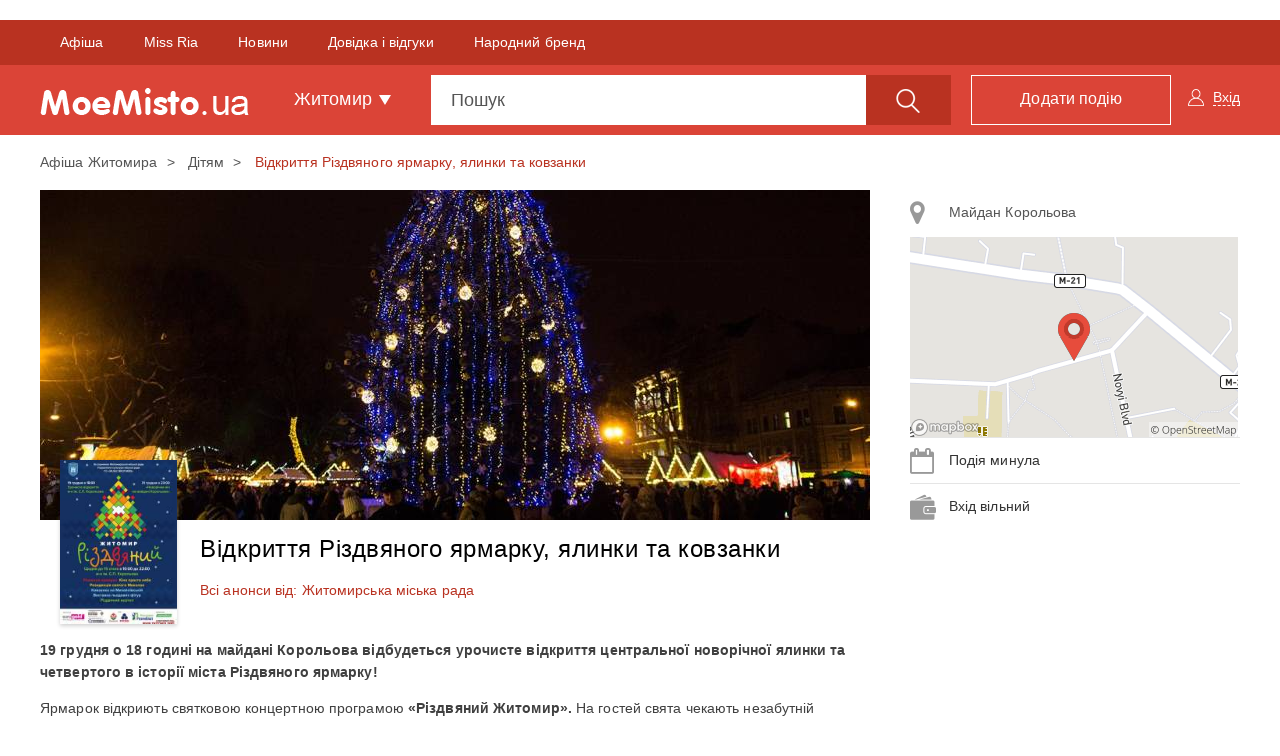

--- FILE ---
content_type: text/html; charset=UTF-8
request_url: https://moemisto.ua/zt/vidkrittya-rizdvyanogo-yarmarku-yalinki-ta-kovzanki-73987.html
body_size: 27841
content:
<!DOCTYPE html>
<html lang="uk">
<head>
    <meta charset="utf-8">
    <meta http-equiv="X-UA-Compatible" content="IE=edge">
    <meta name="viewport" content="width=device-width, initial-scale=1">
    <meta name="google" content="notranslate" />




        <link rel="apple-touch-icon" sizes="180x180" href="/favicons/moemisto/apple-touch-icon.png">
    <link rel="icon" type="image/png" sizes="32x32" href="/favicons/moemisto/favicon-32x32.png">
    <link rel="icon" type="image/png" sizes="16x16" href="/favicons/moemisto/favicon-16x16.png">
    <link rel="manifest" href="/favicons/moemisto/site.webmanifest">
    <link rel="mask-icon" href="/favicons/moemisto/safari-pinned-tab.svg" color="#5bbad5">
    <link rel="shortcut icon" href="/favicons/moemisto/favicon.ico">
    <meta name="apple-mobile-web-app-title" content="moemisto">
    <meta name="application-name" content="moemisto">
    <meta name="msapplication-TileColor" content="#da532c">
    <meta name="theme-color" content="#ffffff">




    <base href="https://moemisto.ua/"/>

                <meta property="fb:pages" content="392949184233559" />
    
        <link title="moemisto.ua - Події від тебе. Коментарі від міста" type="application/rss+xml" rel="alternate" href="https://moemisto.ua/zt/rss_mycity"/>

    <title>    Відкриття Різдвяного ярмарку, ялинки та ковзанки 19-12-2017 - Афіша Житомира - moemisto.ua.
</title>

        <meta name="description" content="19 грудня о 18 годині на майдані Корольова відбудеться урочисте відкриття центральної новорічної яли..."/>

                <meta name="keywords" content="Відкриття ялинки в Житомирі, новорічні події в Житомирі, новорічні святкування в Житомирі, каток в Житомире">
    
        <meta property="og:title" content="Відкриття Різдвяного ярмарку, ялинки та ковзанки. Афіша Житомира - moemisto.ua." xmlns="http://www.w3.org/1999/xhtml"/>
<meta property="og:image" content="https://moemisto.ua/img/cache/event_huge/event/0002/49/77aa92ef44d74df55b555414166996cbd5a021ff.jpeg?hash=2017-12-19-12-44-45"/>
<meta property="og:description" content="19 грудня о 18 годині на майдані Корольова відбудеться урочисте відкриття центральної новорічної яли..."/>    <meta property="og:type" content="article"/>

        <link rel="apple-touch-icon" sizes="180x180" href="/mycity-new-desing/img/favicon/apple-touch-icon.png?cd55cba">
<link rel="icon" type="image/png" sizes="32x32" href="/mycity-new-desing/img/favicon/favicon-32x32.png?cd55cba">
<link rel="icon" type="image/png" sizes="16x16" href="/mycity-new-desing/img/favicon/favicon-16x16.png?cd55cba">
<link rel="icon" type="image/png" sizes="150x150" href="/mycity-new-desing/img/favicon/mstile-150x150.png?cd55cba">
<link rel="icon" type="image/png" sizes="192x192" href="/mycity-new-desing/img/favicon/android-chrome-192x192.png?cd55cba">
<link rel="icon" type="image/png" sizes="256x256" href="/mycity-new-desing/img/favicon/android-chrome-256x256.png?cd55cba">
<meta name="msapplication-TileColor" content="#da532c">
<meta name="theme-color" content="#ffffff">
<link href="/mycity-new-desing/img/favicon/favicon.ico?cd55cba" rel="shortcut icon" type="image/x-icon"/>
                    <link href="/mycity-new-desing/dist/myapp.min.css?cd55cba" rel="stylesheet" type="text/css">
            
        
    <script type="5a69c6e51a5e4cce7200929f-text/javascript" src='/mycity-new-desing/js/jquery-1.10.2.min.js?cd55cba'></script>

            <meta name="robots" content="index,follow">
    
        <link rel="canonical" href="https://moemisto.ua/zt/vidkrittya-rizdvyanogo-yarmarku-yalinki-ta-kovzanki-73987.html"/>

                <link rel="amphtml" href="https://moemisto.ua/zt/vidkrittya-rizdvyanogo-yarmarku-yalinki-ta-kovzanki-73987/amp.html" />
    
            <meta name='yandex-verification' content='477553b5113af283' />
    
            <!-- Start GPT Tag -->
<script async src='https://securepubads.g.doubleclick.net/tag/js/gpt.js' type="5a69c6e51a5e4cce7200929f-text/javascript"></script>
<script type="5a69c6e51a5e4cce7200929f-text/javascript">
  window.googletag = window.googletag || {cmd: []};
  googletag.cmd.push(function() {
    googletag.defineSlot('/45035109/moemisto_580x400', [[580,400]], 'div-gpt-ad-5028638-1')
             .addService(googletag.pubads());
    googletag.defineSlot('/45035109/moemisto_head', [[1200,250]], 'div-gpt-ad-5028638-2')
             .addService(googletag.pubads());
    googletag.defineSlot('/45035109/moemisto_right', [[300,600],[300,250]], 'div-gpt-ad-5028638-3')
             .addService(googletag.pubads());
    
    
    
    

    googletag.pubads().enableSingleRequest();
    googletag.pubads().setTargeting('city_mm', ['zhytomyr']);
    googletag.enableServices();
  });
</script>
<!-- End GPT Tag -->
    
                        <!-- Google Tag Manager -->
<script id="google-tag-manager" type="5a69c6e51a5e4cce7200929f-text/javascript">(function(w,d,s,l,i){w[l]=w[l]||[];w[l].push({'gtm.start':
            new Date().getTime(),event:'gtm.js'});var f=d.getElementsByTagName(s)[0],
            j=d.createElement(s),dl=l!='dataLayer'?'&l='+l:'';j.async=true;j.src=
            '//www.googletagmanager.com/gtm.js?id='+i+dl;f.parentNode.insertBefore(j,f);
    })(window,document,'script','dataLayer','GTM-TN5R6D');</script>
<!-- End Google Tag Manager -->
            
    <meta name="google-site-verification" content="0g8MeY4Dmm2QW-TmpA4x6BFYGtV8m8K6O1yMrG-B9d0" />

    
            <script type="5a69c6e51a5e4cce7200929f-text/javascript"> !(function () {
        window.googletag = window.googletag || {};
        window.vmpbjs = window.vmpbjs || {};
        window.vpb = window.vpb || {};
        vpb.fastLoad = true;
        googletag.cmd = googletag.cmd || [];
        vmpbjs.cmd = vmpbjs.cmd || [];
        var cmds = [];
        try {
            cmds = googletag.cmd.slice(0);
            googletag.cmd.length = 0;
        } catch (e) {
        }
        var ready = false;

        function exec(cb) {
            return cb.call(googletag);
        }

        var overriden = false;
        googletag.cmd.push(function () {
            overriden = true;
            googletag.cmd.unshift = function (cb) {
                if (ready) {
                    return exec(cb);
                }
                cmds.unshift(cb);
                if (cb._startgpt) {
                    ready = true;
                    for (var k = 0; k < cmds.length; k++) {
                        exec(cmds[k]);
                    }
                }
            };
            googletag.cmd.push = function (cb) {
                if (ready) {
                    return exec(cb);
                }
                cmds.push(cb);
            };
        });
        if (!overriden) {
            googletag.cmd.push = function (cb) {
                cmds.push(cb);
            };
            googletag.cmd.unshift = function (cb) {
                cmds.unshift(cb);
                if (cb._startgpt) {
                    ready = true;
                    if (googletag.apiReady) {
                        cmds.forEach(function (cb) {
                            googletag.cmd.push(cb);
                        });
                    } else {
                        googletag.cmd = cmds;
                    }
                }
            };
        }
        var dayMs = 36e5, cb = parseInt(Date.now() / dayMs),
            vpbSrc = '//player.adtcdn.com/prebidlink/' + cb + '/wrapper_hb_306660_11346.js',
            pbSrc = vpbSrc.replace('wrapper_hb', 'hb'), gptSrc = '//securepubads.g.doubleclick.net/tag/js/gpt.js',
            c = document.head || document.body || document.documentElement;

        function loadScript(src, cb) {
            var s = document.createElement('script');
            s.src = src;
            s.defer = false;
            c.appendChild(s);
            s.onload = cb;
            s.onerror = function () {
                var fn = function () {
                };
                fn._startgpt = true;
                googletag.cmd.unshift(fn);
            };
            return s;
        }

        loadScript(pbSrc);
        loadScript(gptSrc);
        loadScript(vpbSrc);
    })() </script>    

    <!--[if lt IE 9]>
    <script src="/mycity-new-desing/js/html5shiv.min.js?cd55cba"></script>
    <script src="/mycity-new-desing/js/respond.min.js?cd55cba"></script>
    <![endif]-->
</head>
<body>

    <noscript>
        <div><img src="//mc.yandex.ru/watch/31188276" style="position:absolute; left:-9999px;" alt=""/></div>
    </noscript>

<noscript>
    <iframe src="//www.googletagmanager.com/ns.html?id=GTM-TN5R6D" height="0" width="0" style="display:none;visibility:hidden">
    </iframe>
</noscript>

<div id="modal"></div>
<div class="overlay"></div>

<!-- Modal -->
<div class="modal fade" id="myModalCityMenu" tabindex="-1" role="dialog">
</div>


                <div id="fb-root"></div>
<script type="5a69c6e51a5e4cce7200929f-text/javascript">(function(d, s, id) {
        var js, fjs = d.getElementsByTagName(s)[0];
        if (d.getElementById(id)) return;
        js = d.createElement(s); js.id = id;
        js.src = "//connect.facebook.net/uk_UA/sdk.js#xfbml=1&version=v2.10";
        fjs.parentNode.insertBefore(js, fjs);
    }(document, 'script', 'facebook-jssdk'));</script>
    
                <div class="container">
            <div class="row">
                <div class="tracker-ad tracker-ad--top">
                    <div class="tracker-ad mm_top" data-tracker-id="moemisto top">
  <!-- GPT AdSlot 2 for Ad unit 'moemisto_head' ### Size: [[1200,250]] -->
<div id='div-gpt-ad-5028638-2'>
  <script type="5a69c6e51a5e4cce7200929f-text/javascript">
    googletag.cmd.push(function() { googletag.display('div-gpt-ad-5028638-2'); });
  </script>
</div>
<!-- End AdSlot 2 -->
</div>
                </div>
            </div>
        </div>
    
        <div class="navbar navbar-top navbar-static-top ">
            <div class="container-fluid navbar-top-line js-upper_menu">
            <div class="row">
                <div class="container">
                    <div class="collapse navbar-collapse">
                        <ul class="nav navbar-nav">
                            <li class="active">
                                <span data-href="/zt"
                                      class="pseudo-link">Афіша</span>
                            </li>
                                                            <li>
                                    <span data-href="//miss.moemisto.ua/zt" class="pseudo-link">Miss Ria</span>
                                </li>
                                                                                        <li>
                                    <span data-href="https://zt.20minut.ua"
                                          class="pseudo-link">Новини</span>
                                </li>
                                                            <li>
                                    <span data-href="https://20.ua/zh"
                                          class="pseudo-link">Довідка і відгуки</span>
                                </li>
                                                            <li>
                                    <span data-href="https://top20.ua/zh/brand"
                                          class="pseudo-link">Народний бренд</span>
                                </li>
                                                    </ul>
                    </div>
                </div>
            </div>
        </div>
        <div class="container navbar-content">
        <div class="navbar-header">
            <button type="button" class="navbar-toggle collapsed" data-toggle="collapse" data-target="#menu">
                <span class="sr-only">Toggle navigation</span>
                <span class="icon-bar first"></span>
                <span class="icon-bar second"></span>
                <span class="icon-bar last"></span>
            </button>
            <button type="button" class="btn btn-link open_close pull-right visible-xs">
                <span class="icon-search"></span>
            </button>
            <div class="brand-flex">
                <span class="navbar-brand pseudo-link" data-href="/zt">
                    <img src="/mycity-new-desing/img/logo.png?cd55cba" alt="..." class="img-responsive">
                </span>
            </div>
        </div>
        <div id="menu" class="collapse navbar-collapse">
            <ul class="nav navbar-nav">
                <li class="dropdown town">
                    <a href="#" class="dropdown-toggle" data-toggle="dropdown" role="button" aria-haspopup="true"
                       aria-expanded="false">Житомир <span class="caret"></span></a>
                    <ul class="dropdown-menu">
                                                    <li>
                                <span data-href="/vn" class="pseudo-link">Вінниця</span>
                            </li>
                                                    <li>
                                <span data-href="/zt" class="pseudo-link">Житомир</span>
                            </li>
                                                    <li>
                                <span data-href="/te" class="pseudo-link">Тернопіль</span>
                            </li>
                                                    <li>
                                <span data-href="/km" class="pseudo-link">Хмельницький</span>
                            </li>
                                                    <li>
                                <span data-href="/kiev" class="pseudo-link">Київ</span>
                            </li>
                                                    <li>
                                <span data-href="/lviv" class="pseudo-link">Львів</span>
                            </li>
                                                    <li>
                                <span data-href="/od" class="pseudo-link">Одеса</span>
                            </li>
                                                    <li>
                                <span data-href="/kr" class="pseudo-link">Кропивницький</span>
                            </li>
                                            </ul>
                </li>
            </ul>
            <ul class="nav navbar-nav navbar-right user-block" id="mainlogin">
                    <li class="login-done">
        <a class="dropdown-toggle js-login" data-toggle="modal" data-target="#after-comment">
            <span class="icon-user hidden-xs"></span>
            <span class="glyphicon glyphicon-user visible-xs-inline"></span>
            <span class="icon-user-text">Вхід</span>
        </a>
    </li>
            </ul>
            <ul class="nav navbar-nav navbar-right">
                <li>
                    <span data-href="/zt/new" class="btn btn-primary btn-add pseudo-link">
                        <span class="hidden-sm">Додати подію</span>
                        <span class="visible-sm flaticon-signs"></span>
                    </span>
                </li>
            </ul>
            <form class="navbar-form" method="get" action="/zt/search" id="search_form">
                <div class="form-group">
                    <div class="input-group fix_mobile input-group-lg js-choice-search">
                        <input class="form-control" name="query" placeholder="Пошук" type="text"
                               id="offer-event" autocomplete="off">
                        <div class="input-group-btn">
                            <button class="btn btn-primary hidden-xs" type="submit">
                                <span class="icon-search"></span>
                            </button>
                            <a class="btn btn-primary open_close visible-xs-inline-block">
                                <span class="icon-bar first"></span>
                                <span class="icon-bar second"></span>
                                <span class="icon-bar last"></span>
                            </a>
                        </div>
                    </div>
                </div>
            </form>
        </div>
    </div>
</div>


        <nav class="navbar navbar-scroll">
    <div class="container">
        <ul class="nav filter-type-category">
            <li>
                <span class="pseudo-link" data-href="/zt">
                    <span>Всі дати</span>
                </span>
            </li>
            <li class="dropdown drop-data">
                <span class="dropdown-toggle pseudo-link" data-toggle="dropdown" role="button">
                    <span class="fa fa-calendar"></span>
                    Інша дата
                </span>
                <ul class="dropdown-menu dropdown-menu-left">
                    <li>
                        <div class="js-main-datepicker"></div>
                        <div class="col-md-12 bs-ex-btn text-left">
                            <button class="btn btn-link js-selected-month" data-selectedmonth="" type="button"></button>
                            <button class="btn btn-link js-selected-year"  data-selectedyear="" type="button"></button>
                        </div>
                    </li>
                </ul>
            </li>
                            <li >
                    <a href="/zt/kontserti">
                    <span class="icon icon-koncert">
                                            </span>
                        Концерти
                    </a>
                </li>
                            <li >
                    <a href="/zt/dityam">
                    <span class="icon icon-list-9">
                                            </span>
                        Дітям
                    </a>
                </li>
                            <li >
                    <a href="/zt/teatr">
                    <span class="icon icon-list-10">
                                            </span>
                        Театр
                    </a>
                </li>
                            <li >
                    <a href="/zt/vistavki">
                    <span class="icon icon-list-2">
                                            </span>
                        Виставки
                    </a>
                </li>
                            <li >
                    <a href="/zt/navchannya">
                    <span class="icon icon-school">
                                            </span>
                        Навчання
                    </a>
                </li>
                            <li >
                    <a href="/zt/kino">
                    <span class="icon icon-cinema">
                                            </span>
                        Кіно
                    </a>
                </li>
                            <li >
                    <a href="/zt/suspilni-podiyi">
                    <span class="icon icon-list-1">
                                            </span>
                        Суспільні події
                    </a>
                </li>
                            <li >
                    <a href="/zt/podorozhi">
                    <span class="icon icon-travel">
                                            </span>
                        Подорожі
                    </a>
                </li>
                        <li class="dropdown all-category">
                <span class="dropdown-toggle pseudo-link" data-toggle="dropdown" role="button">
                    <span class="glyphicon glyphicon-option-vertical text-danger"></span>
                </span>
                <ul class="dropdown-menu dropdown-menu-right">

                                            <li class="visible-xs ">
                            <a href="/zt/vistavki">
                                <span class="icon icon-list-2">
                                                                  </span>
                                Виставки
                            </a>
                        </li>
                                            <li class="visible-xs ">
                            <a href="/zt/navchannya">
                                <span class="icon icon-school">
                                                                  </span>
                                Навчання
                            </a>
                        </li>
                                            <li class="visible-xs visible-sm">
                            <a href="/zt/kino">
                                <span class="icon icon-cinema">
                                                                  </span>
                                Кіно
                            </a>
                        </li>
                                            <li class="visible-xs visible-sm">
                            <a href="/zt/suspilni-podiyi">
                                <span class="icon icon-list-1">
                                                                  </span>
                                Суспільні події
                            </a>
                        </li>
                                            <li class="visible-xs visible-sm">
                            <a href="/zt/podorozhi">
                                <span class="icon icon-travel">
                                                                  </span>
                                Подорожі
                            </a>
                        </li>
                                            <li class="visible-xs visible-sm">
                            <a href="/zt/vidpochinok">
                                <span class="icon icon-rest">
                                                                  </span>
                                Відпочинок
                            </a>
                        </li>
                                            <li class="visible-xs visible-sm">
                            <a href="/zt/sport">
                                <span class="icon icon-list-5">
                                                                  </span>
                                Спорт
                            </a>
                        </li>
                                            <li class="visible-xs visible-sm">
                            <a href="/zt/vechirki">
                                <span class="icon icon-list-6">
                                                                  </span>
                                Вечірки
                            </a>
                        </li>
                                                                <li>
                            <a href="/zt/vidpochinok">
                            <span class="icon icon-rest">
                                                            </span>
                                Відпочинок
                            </a>
                        </li>
                                            <li>
                            <a href="/zt/sport">
                            <span class="icon icon-list-5">
                                                            </span>
                                Спорт
                            </a>
                        </li>
                                            <li>
                            <a href="/zt/vechirki">
                            <span class="icon icon-list-6">
                                                            </span>
                                Вечірки
                            </a>
                        </li>
                                            <li>
                            <a href="/zt/shoping">
                            <span class="icon icon-list-7">
                                                            </span>
                                Шопінг
                            </a>
                        </li>
                                            <li>
                            <a href="/zt/rozigrashi">
                            <span class="icon icon-list-4">
                                                            </span>
                                Розіграші
                            </a>
                        </li>
                                            <li>
                            <a href="/zt/vidpochinok-v-inshomu-misti">
                            <span class="icon fa fa-map-o">
                                                            </span>
                                Відпочинок в іншому місті
                            </a>
                        </li>
                                    </ul>
            </li>
        </ul>
    </div>
</nav>

        
        <div class="container main-container">
            
                
                <ol class="breadcrumb hidden-xs">
                                <li >
                                    <a href="/zt">
                        Афіша Житомира
                    </a>
                            </li>
                                <li >
                                    <a href="/zt/dityam">
                        Дітям
                    </a>
                            </li>
                                <li class="active">
                                    Відкриття Різдвяного ярмарку, ялинки та ковзанки
                            </li>
            </ol>

        <script type="application/ld+json" id="microdata-crumb">
        {"@context":"http:\/\/schema.org","@type":"BreadcrumbList","itemListElement":[{"@type":"ListItem","position":1,"item":{"@id":"\/zt","name":"\u0410\u0444\u0456\u0448\u0430 \u0416\u0438\u0442\u043e\u043c\u0438\u0440\u0430"}},{"@type":"ListItem","position":2,"item":{"@id":"\/zt\/dityam","name":"\u0414\u0456\u0442\u044f\u043c"}},{"@type":"ListItem","position":3,"item":{"@id":"\/zt\/vidkrittya-rizdvyanogo-yarmarku-yalinki-ta-kovzanki-73987.html","name":"\u0412\u0456\u0434\u043a\u0440\u0438\u0442\u0442\u044f \u0420\u0456\u0437\u0434\u0432\u044f\u043d\u043e\u0433\u043e \u044f\u0440\u043c\u0430\u0440\u043a\u0443, \u044f\u043b\u0438\u043d\u043a\u0438 \u0442\u0430 \u043a\u043e\u0432\u0437\u0430\u043d\u043a\u0438"}}]}
    </script>

    <div class="row event-page">
        <div class="col-md-8 col-lg-9">
            <div class="img-block img-main">
                <img src="https://moemisto.ua/img/cache/event_content_photo/event/0002/49/77aa92ef44d74df55b555414166996cbd5a021ff.jpeg?hash=2017-12-19-12-44-45" alt="Відкриття Різдвяного ярмарку, ялинки та ковзанки" class="img-responsive">
            </div>
            <div class="event-head">
                                    <button type="button" class="btn btn-link js-modal_miniature" data-eventid="73987">
                        <img src="https://moemisto.ua/img/cache/photo_miniature_miniature_ev/photo_miniature/0002/49/1e6c60241ae03b2a9e2824715f0be7b7b40852f1.jpeg?hash=2017-12-19-12-37-35" alt="Відкриття Різдвяного ярмарку, ялинки та ковзанки">
                    </button>
                
                <div class="share-block-like">
    <div class="fb-like"
         data-href="https://www.facebook.com/%D0%96%D0%B8%D1%82%D0%BE%D0%BC%D0%B8%D1%80-%D0%9C%D0%BE%D1%94-%D0%9C%D1%96%D1%81%D1%82%D0%BE-392949184233559/"
         data-layout="button_count"
         data-action="like"
         data-size="small"
         data-show-faces="false"
         data-share="false">
    </div>
</div>                <h1>Відкриття Різдвяного ярмарку, ялинки та ковзанки</h1>
                
      <a  class="js-all-event-organizator" href="/zt/event_organization/zhitomirska-miska-rada">Всі анонси від: Житомирська міська рада</a>
                </div>
            <div class="event-right list-group visible-xs">
                
                            </div>
            <div class="event-content">

                                                    
                
                <p><strong>19 грудня о 18 годині на майдані Корольова відбудеться урочисте відкриття центральної новорічної ялинки та четвертого в історії міста Різдвяного ярмарку!</strong></p>

<p>Ярмарок відкриють святковою концертною програмою <strong>&laquo;Різдвяний Житомир&raquo;.</strong> На гостей свята чекають незабутній Різдвяний ярмарок із солодощами, наливками та сувенірами, кіно під відкритим небом та святкова програма &laquo;Різдвяна реальність в казці&raquo; від Житомирського академічного музично-драматичного театру імені Івана Кочерги. Також біля ялинки знову <strong>відкриють резиденцію Святого Миколая,</strong> де добрий старий вислуховуватиме побажання малюків та даруватиме їм приємні подарунки. &nbsp;</p>

<p><strong>На Михайлівській відбудеться відкриття ковзанки з прокатом ковзанів та міні-кав&#39;ярнями.</strong></p>

<p>Глядачам дійства обіцяють круте фаєр-шоу від &laquo;Дому Сонця&raquo;, вогняне шоу ходулістів цирку, виступ етногурту &laquo;Дуліби&raquo;, гру на арфі та бандурі, а також різдвяні &laquo;розважалки, ігрульки, покатульки, хохотульки й смакульки&raquo;.</p>

<p><strong>Буде весело, тому не пропустіть!;)</strong></p>
            </div>


            <ul class="event-tags list-inline">
                                    <li>
                        <a href="/zt/dlya-ditey-tag">
                            для дітей,                        </a>
                    </li>
                                    <li>
                        <a href="/zt/vidpochinok-tag">
                            відпочинок,                        </a>
                    </li>
                                    <li>
                        <a href="/zt/suspilni-podiyi-tag">
                            суспільні події,                        </a>
                    </li>
                                    <li>
                        <a href="/zt/kultura-tag">
                            культура                        </a>
                    </li>
                            </ul>
            
<ul class="list-inline event-social js-share_event_page">
    <li>
        <a data-href="http://www.facebook.com/sharer/sharer.php?u=https%3A%2F%2Fmoemisto.ua%2Fzt%2Fvidkrittya-rizdvyanogo-yarmarku-yalinki-ta-kovzanki-73987.html" data-evid="73987" class="fb" data-soc="fb">
            <i class="fa fa-facebook" aria-hidden="true"></i>
        </a>
    </li>
    <li>
        <a data-href="https://twitter.com/share?url=https%3A%2F%2Fmoemisto.ua%2Fzt%2Fvidkrittya-rizdvyanogo-yarmarku-yalinki-ta-kovzanki-73987.html" data-evid="73987" class="tw" data-soc="tw">
            <i class="fa fa-twitter" aria-hidden="true"></i>
        </a>
    </li>
    <li>
        <a data-href="https://3p3x.adj.st/?adjust_t=u783g1_kw9yml&amp;adjust_fallback=https%3A%2F%2Fwww.viber.com%2F%3Futm_source%3DPartner%26utm_medium%3DSharebutton%26utm_campaign%3DDefualt&amp;adjust_campaign=Sharebutton&amp;adjust_deeplink=viber%3A%2F%2Fforward%3Ftext%3Dhttps%253A%252F%252Fmoemisto.ua%252Fzt%252Fvidkrittya-rizdvyanogo-yarmarku-yalinki-ta-kovzanki-73987.html" data-evid="73987" class="viber" data-soc="viber">
            <i class="fa fa-viber" aria-hidden="true"></i>
        </a>
    </li>
    <li>
        <a data-href="https://t.me/share/url?url=https://moemisto.ua/zt/vidkrittya-rizdvyanogo-yarmarku-yalinki-ta-kovzanki-73987.html" data-evid="73987" class="telegram" data-soc="telegram">
            <i class="fa fa-tel" aria-hidden="true"></i>
        </a>
    </li>
    
    <li>
        <div class="share">
            <span class="icon-share"></span>
                            3 <span class="hidden-xs">Поділились подією</span>                    </div>
    </li>
    <li>
        <div class="share-block-like">
            <button type="button" class="btn btn-danger js-like_this_event " data-eventid="73987">
                <span class="icon-like"></span>
                <span class="js-count_likes_static"></span>
            </button>
        </div>
    </li>
</ul>

            <span id="ancor-comments-field"></span>
            <div class="comments fos_comment_thread">
    <div class="row">
        <div class="col-md-12 comments-title">
            Коментарі до події         </div>
                <div class="col-md-8 comments_list js_list_container">
            


<div class="fos_comment_comment_form_holder" id="w121384297">
    <form class="fos_comment_comment_new_form form-horizontal"
          action="https://moemisto.ua/api/threads/moemisto:event:73987/comments?_city=zt"
          data-action="https://moemisto.ua/api/threads/moemisto:event:73987/comments?_city=zt"
          data-parent="" method="POST" enctype="multipart/form-data">
        <div class="form-group">
            <div class="col-sm-9 col-xs-12">
                <textarea id="fos_comment_comment_body" class="form-control comments_text" rows="1"
                          placeholder="Введіть свій коментар" name="fos_comment_comment[body]"></textarea>
                                <input type="file" accept="image/*" multiple class="file-loading" name="fos_comment_comment[photos][]">
                                            </div>
            
            <div class="col-sm-3 col-xs-2">
                <button class="btn btn-link btn-block fos_comment_submit" type="submit">
                    <span class="hidden-xs">Коментувати</span><span class="icon-send"></span>
                </button>
            </div>
        </div>
    </form>
</div>


            <ul class="media-list js_list">
                
            </ul>

                    </div>
    </div>
</div>


                <div class="event-schedule">
        <div class="schedule-content hidden-xs">
            <div class="row">
                <div class="col-md-3 js-event-end">
                    Подія минула                </div>
            </div>
        </div>
    </div>

            <div class="block-b">
                <div class="tracker-ad" data-tracker-id="moemisto bottom">
           <!-- GPT AdSlot 1 for Ad unit 'moemisto_580x400' ### Size: [[580,400]] -->
<div id='div-gpt-ad-5028638-1'>
  <script type="5a69c6e51a5e4cce7200929f-text/javascript">
    googletag.cmd.push(function() { googletag.display('div-gpt-ad-5028638-1'); });
  </script>
</div>
<!-- End AdSlot 1 -->
    </div>            </div>
        </div>
        <script type="application/ld+json">
            {"@context":"http:\/\/schema.org","@type":"Event","name":"\u0412\u0456\u0434\u043a\u0440\u0438\u0442\u0442\u044f \u0420\u0456\u0437\u0434\u0432\u044f\u043d\u043e\u0433\u043e \u044f\u0440\u043c\u0430\u0440\u043a\u0443, \u044f\u043b\u0438\u043d\u043a\u0438 \u0442\u0430 \u043a\u043e\u0432\u0437\u0430\u043d\u043a\u0438","url":"https:\/\/moemisto.ua\/zt\/vidkrittya-rizdvyanogo-yarmarku-yalinki-ta-kovzanki-73987.html","description":"19 \u0433\u0440\u0443\u0434\u043d\u044f \u043e 18 \u0433\u043e\u0434\u0438\u043d\u0456 \u043d\u0430 \u043c\u0430\u0439\u0434\u0430\u043d\u0456 \u041a\u043e\u0440\u043e\u043b\u044c\u043e\u0432\u0430 \u0432\u0456\u0434\u0431\u0443\u0434\u0435\u0442\u044c\u0441\u044f \u0443\u0440\u043e\u0447\u0438\u0441\u0442\u0435 \u0432\u0456\u0434\u043a\u0440\u0438\u0442\u0442\u044f \u0446\u0435\u043d\u0442\u0440\u0430\u043b\u044c\u043d\u043e\u0457 \u043d\u043e\u0432\u043e\u0440\u0456\u0447\u043d\u043e\u0457 \u044f\u043b\u0438\u043d\u043a\u0438 \u0442\u0430 \u0447\u0435\u0442\u0432\u0435\u0440\u0442\u043e\u0433\u043e \u0432 \u0456\u0441\u0442\u043e\u0440\u0456\u0457 \u043c\u0456\u0441\u0442\u0430 \u0420\u0456\u0437\u0434\u0432\u044f\u043d\u043e\u0433\u043e \u044f\u0440\u043c\u0430\u0440\u043a\u0443!\r\n\r\n\u042f\u0440\u043c\u0430\u0440\u043e\u043a \u0432\u0456\u0434\u043a\u0440\u0438\u044e\u0442\u044c \u0441\u0432\u044f\u0442\u043a\u043e\u0432\u043e\u044e \u043a\u043e\u043d\u0446\u0435\u0440\u0442\u043d\u043e\u044e \u043f\u0440\u043e\u0433\u0440\u0430\u043c\u043e\u044e &laquo;\u0420\u0456\u0437\u0434\u0432\u044f\u043d\u0438\u0439 \u0416\u0438\u0442\u043e\u043c\u0438\u0440&raquo;. \u041d\u0430 \u0433\u043e\u0441\u0442\u0435\u0439 \u0441\u0432\u044f\u0442\u0430 \u0447\u0435\u043a\u0430\u044e\u0442\u044c \u043d\u0435\u0437\u0430\u0431\u0443\u0442\u043d\u0456\u0439 \u0420\u0456\u0437\u0434\u0432\u044f\u043d\u0438\u0439 \u044f\u0440\u043c\u0430\u0440\u043e\u043a \u0456\u0437 \u0441\u043e\u043b\u043e\u0434\u043e\u0449\u0430\u043c\u0438, \u043d\u0430\u043b\u0438\u0432\u043a\u0430\u043c\u0438 \u0442\u0430 \u0441\u0443\u0432\u0435\u043d\u0456\u0440\u0430\u043c\u0438, \u043a\u0456\u043d\u043e \u043f\u0456\u0434 \u0432\u0456\u0434\u043a\u0440\u0438\u0442\u0438\u043c \u043d\u0435\u0431\u043e\u043c \u0442\u0430 \u0441\u0432\u044f\u0442\u043a\u043e\u0432\u0430 \u043f\u0440\u043e\u0433\u0440\u0430\u043c\u0430 &laquo;\u0420\u0456\u0437\u0434\u0432\u044f\u043d\u0430 \u0440\u0435\u0430\u043b\u044c\u043d\u0456\u0441\u0442\u044c \u0432 \u043a\u0430\u0437\u0446\u0456&raquo; \u0432\u0456\u0434 \u0416\u0438\u0442\u043e\u043c\u0438\u0440\u0441\u044c\u043a\u043e\u0433\u043e \u0430\u043a\u0430\u0434\u0435\u043c\u0456\u0447\u043d\u043e\u0433\u043e \u043c\u0443\u0437\u0438\u0447\u043d\u043e-\u0434\u0440\u0430\u043c\u0430\u0442\u0438\u0447\u043d\u043e\u0433\u043e \u0442\u0435\u0430\u0442\u0440\u0443 \u0456\u043c\u0435\u043d\u0456 \u0406\u0432\u0430\u043d\u0430 \u041a\u043e\u0447\u0435\u0440\u0433\u0438. \u0422\u0430\u043a\u043e\u0436 \u0431\u0456\u043b\u044f \u044f\u043b\u0438\u043d\u043a\u0438 \u0437\u043d\u043e\u0432\u0443 \u0432\u0456\u0434\u043a\u0440\u0438\u044e\u0442\u044c \u0440\u0435\u0437\u0438\u0434\u0435\u043d\u0446\u0456\u044e \u0421\u0432\u044f\u0442\u043e\u0433\u043e \u041c\u0438\u043a\u043e\u043b\u0430\u044f, \u0434\u0435 \u0434\u043e\u0431\u0440\u0438\u0439 \u0441\u0442\u0430\u0440\u0438\u0439 \u0432\u0438\u0441\u043b\u0443\u0445\u043e\u0432\u0443\u0432\u0430\u0442\u0438\u043c\u0435 \u043f\u043e\u0431\u0430\u0436\u0430\u043d\u043d\u044f \u043c\u0430\u043b\u044e\u043a\u0456\u0432 \u0442\u0430 \u0434\u0430\u0440\u0443\u0432\u0430\u0442\u0438\u043c\u0435 \u0457\u043c \u043f\u0440\u0438\u0454\u043c\u043d\u0456 \u043f\u043e\u0434\u0430\u0440\u0443\u043d\u043a\u0438. &nbsp;\r\n\r\n\u041d\u0430 \u041c\u0438\u0445\u0430\u0439\u043b\u0456\u0432\u0441\u044c\u043a\u0456\u0439 \u0432\u0456\u0434\u0431\u0443\u0434\u0435\u0442\u044c\u0441\u044f \u0432\u0456\u0434\u043a\u0440\u0438\u0442\u0442\u044f \u043a\u043e\u0432\u0437\u0430\u043d\u043a\u0438 \u0437 \u043f\u0440\u043e\u043a\u0430\u0442\u043e\u043c \u043a\u043e\u0432\u0437\u0430\u043d\u0456\u0432 \u0442\u0430 \u043c\u0456\u043d\u0456-\u043a\u0430\u0432&#39;\u044f\u0440\u043d\u044f\u043c\u0438.\r\n\r\n\u0413\u043b\u044f\u0434\u0430\u0447\u0430\u043c \u0434\u0456\u0439\u0441\u0442\u0432\u0430 \u043e\u0431\u0456\u0446\u044f\u044e\u0442\u044c \u043a\u0440\u0443\u0442\u0435 \u0444\u0430\u0454\u0440-\u0448\u043e\u0443 \u0432\u0456\u0434 &laquo;\u0414\u043e\u043c\u0443 \u0421\u043e\u043d\u0446\u044f&raquo;, \u0432\u043e\u0433\u043d\u044f\u043d\u0435 \u0448\u043e\u0443 \u0445\u043e\u0434\u0443\u043b\u0456\u0441\u0442\u0456\u0432 \u0446\u0438\u0440\u043a\u0443, \u0432\u0438\u0441\u0442\u0443\u043f \u0435\u0442\u043d\u043e\u0433\u0443\u0440\u0442\u0443 &laquo;\u0414\u0443\u043b\u0456\u0431\u0438&raquo;, \u0433\u0440\u0443 \u043d\u0430 \u0430\u0440\u0444\u0456 \u0442\u0430 \u0431\u0430\u043d\u0434\u0443\u0440\u0456, \u0430 \u0442\u0430\u043a\u043e\u0436 \u0440\u0456\u0437\u0434\u0432\u044f\u043d\u0456 &laquo;\u0440\u043e\u0437\u0432\u0430\u0436\u0430\u043b\u043a\u0438, \u0456\u0433\u0440\u0443\u043b\u044c\u043a\u0438, \u043f\u043e\u043a\u0430\u0442\u0443\u043b\u044c\u043a\u0438, \u0445\u043e\u0445\u043e\u0442\u0443\u043b\u044c\u043a\u0438 \u0439 \u0441\u043c\u0430\u043a\u0443\u043b\u044c\u043a\u0438&raquo;.\r\n\r\n\u0411\u0443\u0434\u0435 \u0432\u0435\u0441\u0435\u043b\u043e, \u0442\u043e\u043c\u0443 \u043d\u0435 \u043f\u0440\u043e\u043f\u0443\u0441\u0442\u0456\u0442\u044c!;)","startDate":"2017-12-19T18:00:00+0200","location":{"@type":"Place","name":"\u0416\u0438\u0442\u043e\u043c\u0438\u0440\u0441\u044c\u043a\u0430 \u043c\u0456\u0441\u044c\u043a\u0430 \u0440\u0430\u0434\u0430","address":"\u0416\u0438\u0442\u043e\u043c\u0438\u0440, \u043c\u0430\u0439\u0434\u0430\u043d \u041a\u043e\u0440\u043e\u043b\u044c\u043e\u0432\u0430"},"image":"https:\/\/moemisto.ua\/img\/cache\/event_show_content\/event\/0002\/49\/77aa92ef44d74df55b555414166996cbd5a021ff.jpeg?hash=2017-12-19-12-44-45"}
        </script>

                    <div class="col-md-4 col-lg-3 hidden-sm hidden-xs">
                <div class="event-right list-group">
                                <a class="list-group-item js-right-panel-address" data-schedulerightId="53105" href="#address_map_53105"
           role="button" data-toggle="collapse"
           aria-expanded="false">
            <i class="fa fa-map-marker" aria-hidden="true"></i>
            Майдан Корольова
        </a>

                    <div class="collapse" id="address_map_53105" aria-expanded="true">
                <img src="https://moemisto.ua/img/cache/map_page/map/0003/29/00bad827ad3e43efb667295b3c7af4de9aea099f.png?hash=2018-09-16-23-04-12" />
                <div class="js-right-panel-map" id="map_53105"
                     style="width: 328px; height: 201px; display: none;"
                     data-token="pk.eyJ1IjoiYm9yb3Z1NCIsImEiOiJjamxocDVlcGExa241M3ZzNTl3eW5vbTZ2In0.jLxO29GVbBtasR5eFv6PQQ"
                     data-latitude="50.2527876"
                     data-longitude="28.6655254"></div>
            </div>
            
    

            <div class="list-group-item js-schedule-date-ev">
            <i class="fa fa-calendar" aria-hidden="true"></i>
            Подія минула        </div>
    

    
            <div class="list-group-item">
            <i class="fa fi-tool" aria-hidden="true"></i>
            Вхід вільний
        </div>
    
                </div>
                <div class="right-scroll text-center js-right_banners">
                    <div class="tracker-ad" data-tracker-id="moemisto mid" id="left_col" style="position: absolute;">
   <!-- GPT AdSlot 3 for Ad unit 'moemisto_right' ### Size: [[300,600],[300,250]] -->
<div id='div-gpt-ad-5028638-3'>
  <script type="5a69c6e51a5e4cce7200929f-text/javascript">
    googletag.cmd.push(function() { googletag.display('div-gpt-ad-5028638-3'); });
  </script>
</div>
<!-- End AdSlot 3 -->
</div>                </div>
            </div>
            </div>


            <div class="js-lazy-load" data-url="/zt/lazyload.see-more-events?rubric%5B0%5D=dityam&amp;event_id=73987">
            <div class="text-center">
                <i class="fa fa-2x fa-spinner fa-spin"></i>
            </div>
        </div>
    
    <div class="modal schedule-modal maps fade" id="schedule-map" tabindex="-1" aria-hidden="false">
    <div class="modal-dialog" role="document">
        <div class="modal-content">
            <div class="modal-header">
                <button type="button" class="close" data-dismiss="modal" aria-label="Close">
                    <i class="fa fa-angle-left" aria-hidden="true"></i>
                </button>
                <h4 class="modal-title text-center">Карта</h4>
            </div>
            <ul class="nav nav-pills maps-block">
                                <li class="active">
                    <a data-toggle="pill" href="#tab1" class="js-address-tab53105">
                        <i class="fa fa-map-marker text-primary" aria-hidden="true"></i>
                        <h6 class="list-group-item-heading">Житомир, майдан Корольова</h6>
                    </a>
                </li>
                            </ul>
            <div class="tab-content">
                                    <div id="tab1" class="tab-pane fade in google-maps active">
                        <iframe src="https://www.google.com/maps/embed/v1/place?key=AIzaSyDMR0lm-N63u4b1DZNDeFHq5doPT3KNdIw&amp;q=%D0%96%D0%B8%D1%82%D0%BE%D0%BC%D0%B8%D1%80%2C%20%D0%BC%D0%B0%D0%B9%D0%B4%D0%B0%D0%BD%20%D0%9A%D0%BE%D1%80%D0%BE%D0%BB%D1%8C%D0%BE%D0%B2%D0%B0" style="border:0" allowfullscreen>
                        </iframe>
                    </div>
                            </div>
        </div>
    </div>
</div>    <div class="modal schedule-modal fade" id="schedule-modal" tabindex="-1" aria-hidden="false">
    <div class="modal-dialog" role="document">
        <div class="modal-content">
            <div class="modal-header hidden-xs">
                <button type="button" class="close" data-dismiss="modal" aria-label="Close"><span aria-hidden="true">&times;</span>
                </button>
                <h4 class="modal-title text-center">Розклад</h4>
            </div>
            <div class="modal-header visible-xs">
                <button type="button" class="close" data-dismiss="modal" aria-label="Close">
                    <i class="fa fa-angle-left" aria-hidden="true"></i>
                </button>
                <h4 class="modal-title text-center">Дата та час події</h4>
            </div>
            <div class="modal-body">
                <div class="content-info">
                    <div class="checkbox checkbox-custom">
                                                <div class="radio">
                            <label>
                                <input value="53105" name="optionsRadios" type="radio" checked class="js-checked-address">
                                <span class="cr">
                                    <i class="cr-icon" aria-hidden="true"></i>
                                </span>
                                Житомир, майдан Корольова
                            </label>
                        </div>
                                            </div>

                    <div class="date-modal_block date-block">
                        <i class="fa fa-calendar" aria-hidden="true"></i>
                                            </div>

                    <div class="js-modal-datepicker" data-schedulesdays='[]'></div>
                                    </div>
            </div>
        </div>
    </div>
</div>    <div class="modal photo-modal modal-fullscreen fade" id="modal_gallery" tabindex="-1" aria-hidden="true">
    <div class="modal-dialog">
        <div class="modal-content">
            <div class="modal-header">
                <button aria-label="Close" data-dismiss="modal" class="close" type="button">
                    <span aria-hidden="true">×</span>
                </button>
            </div>
            <div class="modal-body"></div>
        </div>
    </div>
</div>    <div class="modal fade modal-share" id="modal-share" tabindex="-1" aria-hidden="false">
    <div class="modal-dialog">
        <div class="modal-content">
            <div class="modal-header">
                <button aria-label="Close" data-dismiss="modal" class="close" type="button">
                    <span aria-hidden="true">×</span>
                </button>
                <div class="modal-title h4">Поділитись з друзями</div>
            </div>
            <div class="modal-body">
                                <div class="row">
                    <div class="section-share col-md-12 active">
                        <div class="row js-modal_socialNetworks">
                            <a class="section-share-link section-share-link_fb col-xs-15"
                               data-href="http://www.facebook.com/sharer/sharer.php?u=https%3A%2F%2Fmoemisto.ua%2Fzt%2Fvidkrittya-rizdvyanogo-yarmarku-yalinki-ta-kovzanki-73987.html" data-evid="73987" data-soc="fb">
                                <i class="fa fa-facebook"></i>
                                <span class="section-share-amount">
                                                                            0
                                                                    </span>
                            </a>

                            <a class="section-share-link section-share-link_tw col-xs-15"
                               data-href="https://twitter.com/share?url=https%3A%2F%2Fmoemisto.ua%2Fzt%2Fvidkrittya-rizdvyanogo-yarmarku-yalinki-ta-kovzanki-73987.html" data-evid="73987" data-soc="tw">
                                <i class="fa fa-twitter"></i>
                                <span class="section-share-amount">
                                                                            0
                                                                    </span>
                            </a>
                            <a class="section-share-link section-share-link_vk col-xs-15"
                               data-href="http://vk.com/share.php?url=https%3A%2F%2Fmoemisto.ua%2Fzt%2Fvidkrittya-rizdvyanogo-yarmarku-yalinki-ta-kovzanki-73987.html" data-evid="73987" data-soc="vk">
                                <i class="fa fa-vk"></i>
                                <span class="section-share-amount">
                                                                            0
                                                                    </span>
                            </a>
                            <a class="section-share-link section-share-link_od col-xs-15"
                               data-href="http://www.odnoklassniki.ru/dk?st.cmd=addShare&amp;st.s=1&amp;st._surl=https%3A%2F%2Fmoemisto.ua%2Fzt%2Fvidkrittya-rizdvyanogo-yarmarku-yalinki-ta-kovzanki-73987.html" data-evid="73987" data-soc="ok">
                                <i class="fa fa-odnoklassniki"></i>
                                <span class="section-share-amount">
                                                                            3
                                                                    </span>
                            </a>
                            <a class="section-share-link section-share-link_g col-xs-15"
                               data-href="https://plus.google.com/share?url=https%3A%2F%2Fmoemisto.ua%2Fzt%2Fvidkrittya-rizdvyanogo-yarmarku-yalinki-ta-kovzanki-73987.html" data-evid="73987" data-soc="google_plus">
                                <i class="fa fa-google-plus"></i>
                                <span class="section-share-amount">
                                                                            0
                                                                   </span>
                            </a>
                        </div>
                    </div>
                </div>
            </div>
        </div>
    </div>
</div>    


        <div class="modal modal_sub fade js-modal-subscribe_bundle" id="modal_facebook" tabindex="-1" role="dialog">
        <div class="modal-dialog" role="document">
            <div class="modal-content">
                <div class="modal-body">
                    <button type="button" class="close" data-dismiss="modal" aria-label="Close"><span
                                aria-hidden="true">&times;</span>
                    </button>
                    <div class="sub-group">
                        <img src="/mycity-new-desing/img/sub_img/Facebook.svg?cd55cba" alt="facebook"
                             class="sub-group--img">
                        <div class="sub-group--text">Слідкуй за афішею Житомира <br> в facebook</div>
                        <button type="button" class="btn btn-primary sub-group--btn js_subscribe_button"
                                data-link="https://www.facebook.com/%D0%96%D0%B8%D1%82%D0%BE%D0%BC%D0%B8%D1%80-%D0%9C%D0%BE%D1%94-%D0%9C%D1%96%D1%81%D1%82%D0%BE-392949184233559/" data-type="modal_facebook">
                            Підписатися
                        </button>
                    </div>
                </div>
            </div><!-- /.modal-content -->
        </div><!-- /.modal-dialog -->
    </div><!-- /.modal -->



<div class="modal modal_sub fade js-modal-subscribe_bundle" id="modal_mail" tabindex="-1" role="dialog">
    <div class="modal-dialog" role="document">
        <div class="modal-content">
            <div class="modal-body">
                <button type="button" class="close" data-dismiss="modal" aria-label="Close"><span aria-hidden="true">&times;</span>
                </button>
                <div class="sub-group">
                    <img src="/mycity-new-desing/img/sub_img/Email.svg?cd55cba" alt="..." class="sub-group--img">
                    <div class="sub-group--text">
                        Отримуй нашу Email-розсилку<br> з афішею Житомира раз на тиждень
                    </div>
                    <form>
                        <div class="form-group">
                            <input type="email" placeholder="Введіть свій email" class="form-control js-simple_field_email">
                        </div>
                        <button type="button" class="btn btn-primary sub-group--btn js_subscribe_mail_button" data-type="modal_mail">
                            Отримувати
                        </button>
                    </form>

                </div>
            </div>
        </div><!-- /.modal-content -->
    </div><!-- /.modal-dialog -->
</div><!-- /.modal -->

<div class="modal modal_sub fade js-modal-subscribe_bundle" id="modal_push" tabindex="-1" role="dialog">
    <div class="modal-dialog" role="document">
        <div class="modal-content">
            <div class="modal-body">
                <button type="button" class="close" data-dismiss="modal" aria-label="Close"><span aria-hidden="true">&times;</span>
                </button>
                <div class="sub-group">
                    <img src="/mycity-new-desing/img/sub_img/Push_notifacation.svg?cd55cba" alt="..." class="sub-group--img">
                    <div class="sub-group--text">
                        Будь в курсі подій Житомира, <br> отримуй сповіщення в браузері
                    </div>
                    <button type="button" class="btn btn-primary sub-group--btn js_push_subscribe_button" data-type="modal_push">
                        Підписатися
                    </button>
                </div>
            </div>
        </div><!-- /.modal-content -->
    </div><!-- /.modal-dialog -->
</div><!-- /.modal -->
    </div>

                <div class="js-lazy-load" data-url="/zt/lazyload-recommend-events?rubric%5B0%5D=dityam">
            <div class="text-center">
                <i class="fa fa-2x fa-spinner fa-spin"></i>
            </div>
        </div>
    
    <div class="container main-container">
                    <div class="js-lazy-load" data-url="/zt/lazyload-recommendBlog">
            <div class="text-center">
                <i class="fa fa-2x fa-spinner fa-spin"></i>
            </div>
        </div>
    
            <div class="js-lazy-load" data-url="/zt/lazyload-popular_rubric">
            <div class="text-center">
                <i class="fa fa-2x fa-spinner fa-spin"></i>
            </div>
        </div>
    
    <div class="row">
        <div class="col-sm-12 block_subs">
            <div class="h3 text-center">Отримуйте <br class="visible-xs"> регулярні оновлення</div>
            <ul class="list-inline list-social text-center">
            <li>
                <div class="btn btn-social btn-item notifications js-push_notifications"
                     data-donesub="Ви вже підписані на push - сповіщення">
                    <div class="list-social-group">
                        <i class="material-icons">notifications</i>
                        <div class="list-social-text"><a href="#">Підписатись на push - сповіщення</a>
                        </div>
                    </div>
                </div>
            </li>
                            <li>
                    <span data-href="https://www.facebook.com/%D0%96%D0%B8%D1%82%D0%BE%D0%BC%D0%B8%D1%80-%D0%9C%D0%BE%D1%94-%D0%9C%D1%96%D1%81%D1%82%D0%BE-392949184233559/" class="btn btn-social fb" data-target="_blank">
                        <i class="fa fa-facebook" aria-hidden="true"></i>
                    </span>
                </li>
                        <li>
                <div class="btn btn-social btn-item mail">
                    <div class="list-social-group">
                        <i class="fa fa-envelope" aria-hidden="true"></i>
                            <form class="input-group js-form_email">
        <input type="text" class="form-control js-email_user"
               placeholder="Введіть ваш email" title="Введіть ваш email">
        <span class="input-group-btn">
                                    <button class="btn btn-primary js-render_subForm"><span>&#8594;</span></button>
                                </span>
    </form>
                    </div>
                </div>
            </li>
                            <li>
                                            <div class="btn btn-social btn-item js-sub_telegram telegram">
                            <div class="list-social-group">
                                <i class="fa fa-telegram" aria-hidden="true"></i>
                                <div class="list-social-text">
                                    <a href="https://t.me/moemisto_zt" target="_blank">Підписатись на Telegram</a>
                                </div>
                            </div>
                        </div>
                                    </li>
                            <li>
                                                                        <span data-href="https://www.instagram.com/zhytomyr.moemisto/" class="btn btn-social instagram" data-target="_blank">
                                <i class="fa fa-instagram" aria-hidden="true"></i>
                            </span>
                                                            </li>
                    </ul>

        </div>
    </div>

                    </div>

    <footer class="footer">
            <div class="container-fluid town-list">
    <div class="row">
        <div class="container">
            <div class="drop-down-section">
                <input class="heading-checkbox" type="checkbox" checked>
                <div class="heading">Відпочити в іншому місті</div>
                <ul class="link-list nav-justified visible-xs">
                                            <li>
                            <span data-href="/vn" class="pseudo-link">
                                Вінниця</span>
                        </li>
                                            <li>
                            <span data-href="/zt" class="pseudo-link">
                                Житомир</span>
                        </li>
                                            <li>
                            <span data-href="/te" class="pseudo-link">
                                Тернопіль</span>
                        </li>
                                            <li>
                            <span data-href="/km" class="pseudo-link">
                                Хмельницький</span>
                        </li>
                                            <li>
                            <span data-href="/kiev" class="pseudo-link">
                                Київ</span>
                        </li>
                                            <li>
                            <span data-href="/lviv" class="pseudo-link">
                                Львів</span>
                        </li>
                                            <li>
                            <span data-href="/od" class="pseudo-link">
                                Одеса</span>
                        </li>
                                            <li>
                            <span data-href="/kr" class="pseudo-link">
                                Кропивницький</span>
                        </li>
                                    </ul>
                <div class="owl-carousel owl-town link-list hidden-xs">
                                            <div class="item">
                            <span data-href="/vn" class="pseudo-link">
                                Вінниця
                            </span>
                        </div>
                                            <div class="item">
                            <span data-href="/zt" class="pseudo-link">
                                Житомир
                            </span>
                        </div>
                                            <div class="item">
                            <span data-href="/te" class="pseudo-link">
                                Тернопіль
                            </span>
                        </div>
                                            <div class="item">
                            <span data-href="/km" class="pseudo-link">
                                Хмельницький
                            </span>
                        </div>
                                            <div class="item">
                            <span data-href="/kiev" class="pseudo-link">
                                Київ
                            </span>
                        </div>
                                            <div class="item">
                            <span data-href="/lviv" class="pseudo-link">
                                Львів
                            </span>
                        </div>
                                            <div class="item">
                            <span data-href="/od" class="pseudo-link">
                                Одеса
                            </span>
                        </div>
                                            <div class="item">
                            <span data-href="/kr" class="pseudo-link">
                                Кропивницький
                            </span>
                        </div>
                                    </div>
            </div>
        </div>
    </div>
</div>

<div class="container">
    <div class="row">
        <div class="col-sm-4 col-md-5">
            <div class="drop-down-section">
                <input class="heading-checkbox" type="checkbox" checked>
                <div class="heading">Рубрики</div>
                <ul class="link-list rubric-list">
                                            <li>
                            <span data-href="/zt/vidpochinok-v-inshomu-misti" class="pseudo-link">
                                Відпочинок в іншому місті</span>
                        </li>
                                            <li>
                            <span data-href="/zt/rozigrashi" class="pseudo-link">
                                Розіграші</span>
                        </li>
                                            <li>
                            <span data-href="/zt/shoping" class="pseudo-link">
                                Шопінг</span>
                        </li>
                                            <li>
                            <span data-href="/zt/kino" class="pseudo-link">
                                Кіно</span>
                        </li>
                                            <li>
                            <span data-href="/zt/sport" class="pseudo-link">
                                Спорт</span>
                        </li>
                                            <li>
                            <span data-href="/zt/vechirki" class="pseudo-link">
                                Вечірки</span>
                        </li>
                                            <li>
                            <span data-href="/zt/suspilni-podiyi" class="pseudo-link">
                                Суспільні події</span>
                        </li>
                                            <li>
                            <span data-href="/zt/vidpochinok" class="pseudo-link">
                                Відпочинок</span>
                        </li>
                                            <li>
                            <span data-href="/zt/navchannya" class="pseudo-link">
                                Навчання</span>
                        </li>
                                            <li>
                            <span data-href="/zt/teatr" class="pseudo-link">
                                Театр</span>
                        </li>
                                            <li>
                            <span data-href="/zt/vistavki" class="pseudo-link">
                                Виставки</span>
                        </li>
                                            <li>
                            <span data-href="/zt/podorozhi" class="pseudo-link">
                                Подорожі</span>
                        </li>
                                            <li>
                            <span data-href="/zt/dityam" class="pseudo-link">
                                Дітям</span>
                        </li>
                                            <li>
                            <span data-href="/zt/kontserti" class="pseudo-link">
                                Концерти</span>
                        </li>
                                            <li>
                            <span data-href="/zt/blog" class="pseudo-link">
                                Блог</span>
                        </li>
                                    </ul>
            </div>
        </div>
        <div class="col-sm-5 col-md-4">
            <div class="row">
                <div class="col-sm-6">
                    <div class="drop-down-section">
                        <input class="heading-checkbox" type="checkbox" checked>
                        <div class="heading">Про проект</div>
                        <ul class="link-list">
                                                                                                <li>
                                        <span data-href="/zt/pro-proekt" class="pseudo-link">
                                            Про проект</span>
                                    </li>
                                                                    <li>
                                        <span data-href="/zt/reklama-na-sayti" class="pseudo-link">
                                            Реклама на сайті</span>
                                    </li>
                                                                    <li>
                                        <span data-href="/zt/e-mail-rozsilka" class="pseudo-link">
                                            E-mail розсилка</span>
                                    </li>
                                                                    <li>
                                        <span data-href="/zt/pravila-prodazhu-kvitkiv" class="pseudo-link">
                                            Правила продажу квитків</span>
                                    </li>
                                                                                        <li>
                                <span data-href="/zt/new" class="pseudo-link">Додати подію</span>
                            </li>
                        </ul>
                    </div>
                </div>
                <div class="col-sm-6">
                    <div class="drop-down-section">
                        <input class="heading-checkbox" type="checkbox" checked>
                        <div class="heading">Контакти</div>
                        <ul class="link-list">
                                                                                        <li>
                                    <span>(096) 966 50 64</span>
                                </li>
                                                                                        <li>
                                    <span><a href="/cdn-cgi/l/email-protection" class="__cf_email__" data-cfemail="4c25222a230c21232921253f382362392d">[email&#160;protected]</a></span>
                                </li>
                                                                                    <li>
                                <span data-href="/zt/feedback" class="pseudo-link">
                                    Зворотній зв’язок</span>
                            </li>
                        </ul>
                    </div>
                </div>
            </div>
        </div>
                <div class="visible-xs col-sm-12 col-md-12">
            <a href="//miss.moemisto.ua/zt" class="miss">Miss Ria</a>
        </div>
                <div class="col-sm-3 col-md-3 footer-info">
            <span data-href="/zt" class="pseudo-link">
                <img src="/mycity-new-desing/img/empty.png?cd55cba" data-src="/mycity-new-desing/img/footer-logo/footer-zt.png" alt="">
            </span>
            <a href="https://besthosting.ua/" target="_blank">
                <img src="/mycity-new-desing/img/empty.png?cd55cba" data-src="/mycity-new-desing/img/best_hosting.png?cd55cba"
                     alt="besthosting" class="besthost">
            </a>
            <a href="https://depositphotos.com/ua/?/?" target="_blank" rel="nofollow" title="Стокові зображення від Depositphotos">
                <img src="/mycity-new-desing/img/empty.png?cd55cba" data-src="/mycity-new-desing/img/footer-logo/Depositphotos-Logo-Dark.png?cd55cba"
                     alt="Стокові зображення від Depositphotos" class="besthost">
            </a>
                                                                                        <div>© 2014-2026 MoeMisto</div>
            <div>Всі права захищені</div>
            <div>
                <span data-href="/zt/rules" class="pseudo-link">
                    Правила користування сайтом
                </span>
            </div>
        </div>
    </div>

</div>

<div class="footer-social">
    <div class="container">

        <ul class="list-inline text-center">
            <li class="title">
                <a>
                    Ми в соціальних мережах:
                </a>
            </li>
                            <li>
                    <span data-href="https://www.facebook.com/%D0%96%D0%B8%D1%82%D0%BE%D0%BC%D0%B8%D1%80-%D0%9C%D0%BE%D1%94-%D0%9C%D1%96%D1%81%D1%82%D0%BE-392949184233559/" data-target="_blank" class="pseudo-link">
                        <i class="fa fa-facebook" aria-hidden="true"></i>
                    </span>
                </li>
                            <li>
                    <span data-href="https://t.me/moemisto_zt" data-target="_blank" class="pseudo-link">
                        <i class="fa fa-telegram" aria-hidden="true"></i>
                    </span>
                </li>
                            <li>
                    <span data-href="https://www.instagram.com/zhytomyr.moemisto/" data-target="_blank" class="pseudo-link">
                        <i class="fa fa-instagram" aria-hidden="true"></i>
                    </span>
                </li>
                    </ul>
    </div>
</div>


    <script data-cfasync="false" src="/cdn-cgi/scripts/5c5dd728/cloudflare-static/email-decode.min.js"></script><script id="microdata_social" type="application/ld+json">
      {"@context":"http:\/\/schema.org","@type":"Organization","name":"MoeMisto \u0416\u0438\u0442\u043e\u043c\u0438\u0440","url":"https:\/\/moemisto.ua\/zt","sameAs":["https:\/\/www.facebook.com\/%D0%96%D0%B8%D1%82%D0%BE%D0%BC%D0%B8%D1%80-%D0%9C%D0%BE%D1%94-%D0%9C%D1%96%D1%81%D1%82%D0%BE-392949184233559\/","https:\/\/www.instagram.com\/zhytomyr.moemisto\/"]}
    </script>
    </footer>


    <div class="modal modal_pwa" tabindex="-1" role="dialog">
        <div class="modal-dialog" role="document">
            <div class="modal-content">
                <div class="modal-body">
                    <button type="button" class="close js_hide_pwa" data-dismiss="modal" aria-label="Close"></button>
                    <p>
                        Читай афішу та купуй квитки швидше. Додай афішу moemisto на екран
                    </p>
                    <button type="button" class="btn btn-default js_show_pwa">Встановити</button>
                </div>
            </div>
        </div>
    </div>

<a class="scrollToTop" href="#"><i class="fa fa-angle-up" aria-hidden="true"></i></a>

<script type="5a69c6e51a5e4cce7200929f-text/javascript">MyCity = {};</script>

<script type="5a69c6e51a5e4cce7200929f-text/javascript">
    MyCity.i18n = {"photo_format_label.blog_grid":"\u0413\u043e\u043b\u043e\u0432\u043d\u0430 \u0441\u0442\u043e\u0440\u0456\u043d\u043a\u0430","photo_format_label.event_grid":"\u0413\u043e\u043b\u043e\u0432\u043d\u0430 \u0441\u0442\u043e\u0440\u0456\u043d\u043a\u0430","photo_format_label.event_show_content":"\u0421\u0442\u043e\u0440\u0456\u043d\u043a\u0430 \u043f\u043e\u0434\u0456\u0457","photo_format_label.event_content_photo":"\u0421\u0442\u043e\u0440\u0456\u043d\u043a\u0430 \u043f\u043e\u0434\u0456\u0457 (\u043d\u043e\u0432\u0438\u0439 \u0444\u043e\u0440\u043c\u0430\u0442)","photo_format_label.photo_miniature_miniature_ev":"\u0421\u0442\u043e\u0440\u0456\u043d\u043a\u0430 \u043f\u043e\u0434\u0456\u0457","photo_format_label.miss_universal":"\u0413\u043e\u043b\u043e\u0432\u043d\u0435 \u0444\u043e\u0442\u043e","photo_format_label.top_photo_top_one":"\u041f\u043e\u0434\u0456\u044f \u0442\u043e\u043f-1","photo_format_label.top_photo_top_other":"\u0406\u043d\u0448\u0456 \u0442\u043e\u043f\u0438","age.plural":"\u0440\u0456\u043a|\u0440\u043e\u043a\u0438|\u0440\u043e\u043a\u0456\u0432","tickets.plural":"\u043a\u0432\u0438\u0442\u043e\u043a|\u043a\u0432\u0438\u0442\u043a\u0430|\u043a\u0432\u0438\u0442\u043a\u0456\u0432","views":"\u043f\u0435\u0440\u0435\u0433\u043b\u044f\u0434|\u043f\u0435\u0440\u0435\u0433\u043b\u044f\u0434\u0438|\u043f\u0435\u0440\u0435\u0433\u043b\u044f\u0434\u0456\u0432","jcrop.unlink":"\u0432\u0438\u0434\u0430\u043b\u0438\u0442\u0438 \u043e\u0441\u043d\u043e\u0432\u043d\u0435 \u0444\u043e\u0442\u043e","media_uploader.unlink":"\u0432\u0438\u0434\u0430\u043b\u0438\u0442\u0438 \u0444\u043e\u0442\u043e","__name__label__":"\u0434\u043e\u0434\u0430\u0442\u0438 \u043e\u0431\u2019\u0454\u043a\u0442","Delete":"\u0432\u0438\u0434\u0430\u043b\u0438\u0442\u0438","Date":"\u0414\u0430\u0442\u0430","Start Time":"\u041f\u043e\u0447\u0430\u0442\u043e\u043a","End Time":"\u0417\u0430\u043a\u0430\u043a\u0456\u043d\u0447\u0435\u043d\u043d\u044f","duration":"\u0434\u0435\u043d\u044c|\u0434\u043d\u0456|\u0434\u043d\u0456\u0432","label.watermark":"\u0412\u043e\u0434\u044f\u043d\u0438\u0439 \u0437\u043d\u0430\u043a","label.tour_type":"\u0422\u0438\u043f \u043f\u043e\u0434\u043e\u0440\u043e\u0436\u0456","label.tour_duration":"\u0422\u0440\u0438\u0432\u0430\u043b\u0456\u0441\u0442\u044c \u043f\u043e\u0434\u043e\u0440\u043e\u0436\u0456","label.select_tour_duration":"\u041e\u0431\u0435\u0440\u0456\u0442\u044c \u0442\u0440\u0438\u0432\u0430\u043b\u0456\u0441\u0442\u044c","label.select_tour_type":"\u041e\u0431\u0435\u0440\u0456\u0442\u044c \u0442\u0438\u043f \u043f\u043e\u0434\u043e\u0440\u043e\u0436\u0456","label.tour_date":"\u0414\u0430\u0442\u0430 \u0432\u0438\u0457\u0437\u0434\u0443","label.tour_sort":"\u0421\u043e\u0440\u0442\u0443\u0432\u0430\u043d\u043d\u044f","label.tour_sort_startDate":"\u0414\u0430\u0442\u0430","label.tour_sort_price":"\u0426\u0456\u043d\u0430","label.tour_sort_tourDuration":"\u0422\u0440\u0438\u0432\u0430\u043b\u0456\u0441\u0442\u044c","label.tour_price":"\u0426\u0456\u043d\u0430","label.price_value":"%price% \u0433\u0440\u043d.","label.show_all_tours":"%count% \u0442\u0443\u0440|%count% \u0442\u0443\u0440\u0430|%count% \u0442\u0443\u0440\u0456\u0432","label.show_all_events":"%count% \u043f\u043e\u0434\u0456\u044f|%count% \u043f\u043e\u0434\u0456\u0457|%count% \u043f\u043e\u0434\u0456\u0439","label.all_tours":"\u0432\u0441\u0456 \u0442\u0438\u043f\u0438","label.all_dates":"\u0432\u0441\u0456 \u0434\u043d\u0456","microdata_social":"MoeMisto %city_name%","organization_page.meta_description_no_events":"\u0412\u0441\u0456 \u043f\u043e\u0434\u0456\u0457 \u0432\u0456\u0434 \u043e\u0440\u0433\u0430\u043d\u0456\u0437\u0430\u0442\u043e\u0440\u0430 %organization_name% \u0443 %city_prepositional%. \u0414\u0456\u0437\u043d\u0430\u0432\u0430\u0439\u0441\u044f \u043f\u0440\u043e \u043f\u043e\u0434\u0456\u0457 \u0441\u0432\u043e\u0433\u043e \u043c\u0456\u0441\u0442\u0430 \u043d\u0430 \u043d\u0430\u0448\u043e\u043c\u0443 \u043f\u043e\u0440\u0442\u0430\u043b\u0456 \u0442\u0430 \u0431\u0443\u0434\u044c \u0432 \u043a\u0443\u0440\u0441\u0456 \u0443\u0441\u0456\u0445 \u0437\u0430\u0445\u043e\u0434\u0456\u0432. \u0414\u043e\u0434\u0430\u0432\u0430\u0439 \u0456\u043d\u0444\u043e\u0440\u043c\u0430\u0446\u0456\u044e \u043f\u0440\u043e \u043f\u043e\u0434\u0456\u0457, \u043e\u0431\u0438\u0440\u0430\u0439, \u044f\u043a \u0456 \u0434\u0435 \u0446\u0456\u043a\u0430\u0432\u043e \u043f\u0440\u043e\u0432\u0435\u0441\u0442\u0438 \u0447\u0430\u0441 \u0456 \u0434\u0456\u043b\u0438\u0441\u044f \u0432\u0440\u0430\u0436\u0435\u043d\u043d\u044f\u043c\u0438","organization_page.h1":"%organization% - \u0432\u0441\u0456 \u043f\u043e\u0434\u0456\u0457","crumb.home":"\u0410\u0444\u0456\u0448\u0430 %city_parent%","crumb.organization":"%organization%","crumb.tag":"%tag%","crumb.rubric":"%rubric%","crumb.blog":"\u0411\u043b\u043e\u0433","organization.h1":"%organization% - \u0432\u0441\u0456 \u043f\u043e\u0434\u0456\u0457","Binary content":"\u0424\u0430\u0439\u043b","search_event.result":"\u0420\u0435\u0437\u0443\u043b\u044c\u0442\u0430\u0442\u0438 \u043f\u043e\u0448\u0443\u043a\u0443","search_event.plural":"\u0417\u043d\u0430\u0439\u0434\u0435\u043d\u043e %count% \u043f\u043e\u0434\u0456\u044e \u0437\u0430 \u0437\u0430\u043f\u0438\u0442\u043e\u043c |\u0417\u043d\u0430\u0439\u0434\u0435\u043d\u043e %count% \u043f\u043e\u0434\u0456\u0457 \u0437\u0430 \u0437\u0430\u043f\u0438\u0442\u043e\u043c |\u0417\u043d\u0430\u0439\u0434\u0435\u043d\u043e %count% \u043f\u043e\u0434\u0456\u0439 \u0437\u0430 \u0437\u0430\u043f\u0438\u0442\u043e\u043c","search_sphinx_blog.plural":"\u0417\u043d\u0430\u0439\u0434\u0435\u043d\u043e %count% \u0441\u0442\u0430\u0442\u0442\u044e \u0437\u0430 \u0437\u0430\u043f\u0438\u0442\u043e\u043c |\u0417\u043d\u0430\u0439\u0434\u0435\u043d\u043e %count% \u0441\u0442\u0430\u0442\u0442\u0456 \u0437\u0430 \u0437\u0430\u043f\u0438\u0442\u043e\u043c |\u0417\u043d\u0430\u0439\u0434\u0435\u043d\u043e %count% \u0441\u0442\u0430\u0442\u0435\u0439 \u0437\u0430 \u0437\u0430\u043f\u0438\u0442\u043e\u043c","search_event.notfount":"\u0417\u0430 \u0432\u0430\u0448\u0438\u043c \u0437\u0430\u043f\u0438\u0442\u043e\u043c  <span class=\"search-title\">[value]<\/span> \u043d\u0435 \u0437\u043d\u0430\u0439\u0434\u0435\u043d\u043e \u0436\u043e\u0434\u043d\u043e\u0457 \u043f\u043e\u0434\u0456\u0457, \u0440\u0435\u043a\u043e\u043c\u0435\u043d\u0434\u0443\u0454\u043c\u043e \u043f\u0435\u0440\u0435\u0433\u043b\u044f\u043d\u0443\u0442\u0438 \u043d\u0430\u0441\u0442\u0443\u043f\u043d\u0456","search_event.seo_title":"\u041f\u043e\u0448\u0443\u043a \u0437\u0430 \u0437\u0430\u043f\u0438\u0442\u043e\u043c [value] \u0443 [city_prepositional] \u043d\u0430 moemisto.ua. \u0410\u0444\u0456\u0448\u0430 [city_parent]","search_event.seo_description":"\u0420\u0435\u0437\u0443\u043b\u044c\u0442\u0430\u0442\u0438 \u043f\u043e\u0448\u0443\u043a\u0443 \u0437\u0430 \u0437\u0430\u043f\u0438\u0442\u043e\u043c [value] \u0443 [city_prepositional] \u043d\u0430 moemisto.ua. \u0410\u0444\u0456\u0448\u0430 [city_parent]","search_blog.plural":"%count% \u0431\u043b\u043e\u0433|%count% \u0431\u043b\u043e\u0433\u0438|%count% \u0431\u043b\u043e\u0433\u0456\u0432","Search Query List":"\u041f\u043e\u0448\u0443\u043a\u043e\u0432\u0456 \u0437\u0430\u043f\u0438\u0442\u0438","new_event_list.plural":"%count% \u043f\u043e\u0434\u0456\u044e|%count% \u043f\u043e\u0434\u0456\u0457|%count% \u043f\u043e\u0434\u0456\u0439","count_members_social.plural":"%count% \u0447\u0438\u0442\u0430\u0447|%count% \u0447\u0438\u0442\u0430\u0447\u0430|%count% \u0447\u0438\u0442\u0430\u0447\u0456\u0432","blog_list.plural":"%count% \u0441\u0442\u0430\u0442\u0442\u044e|%count% \u0441\u0442\u0430\u0442\u0442\u0456|%count% \u0441\u0442\u0430\u0442\u0435\u0439","share_event.plural":"%count% <span class=\"hidden-xs\">\u041f\u043e\u0434\u0456\u043b\u0438\u043b\u0430\u0441\u044c \u043f\u043e\u0434\u0456\u0454\u044e<\/span>|%count% <span class=\"hidden-xs\">\u041f\u043e\u0434\u0456\u043b\u0438\u043b\u0438\u0441\u044c \u043f\u043e\u0434\u0456\u0454\u044e<\/span>|%count% <span class=\"hidden-xs\">\u041f\u043e\u0434\u0456\u043b\u0438\u043b\u0438\u0441\u044c \u043f\u043e\u0434\u0456\u0454\u044e<\/span>","share_miss.plural":"%count% <span class=\"hidden-xs\">\u041f\u043e\u0434\u0456\u043b\u0438\u043b\u0430\u0441\u044c c\u0442\u043e\u0440\u0456\u043d\u043a\u043e\u044e<\/span>|%count% <span class=\"hidden-xs\">\u041f\u043e\u0434\u0456\u043b\u0438\u043b\u0438\u0441\u044c c\u0442\u043e\u0440\u0456\u043d\u043a\u043e\u044e<\/span>|%count% <span class=\"hidden-xs\">\u041f\u043e\u0434\u0456\u043b\u0438\u043b\u0438\u0441\u044c c\u0442\u043e\u0440\u0456\u043d\u043a\u043e\u044e<\/span>","share_blog.plural":"%count% <span class=\"hidden-xs\">\u041f\u043e\u0434\u0456\u043b\u0438\u043b\u0430\u0441\u044c \u0441\u0442\u0430\u0442\u0442\u0435\u044e<\/span>|%count% <span class=\"hidden-xs\">\u041f\u043e\u0434\u0456\u043b\u0438\u043b\u0438\u0441\u044c \u0441\u0442\u0430\u0442\u0442\u0435\u044e<\/span>|%count% <span class=\"hidden-xs\">\u041f\u043e\u0434\u0456\u043b\u0438\u043b\u0438\u0441\u044c \u0441\u0442\u0430\u0442\u0442\u0435\u044e<\/span>","event.no_event_on_date":"\u041d\u0435\u043c\u0430\u0454 \u0437\u0430\u043f\u043b\u0430\u043d\u043e\u0432\u0430\u043d\u0438\u0445 \u043f\u043e\u0434\u0456\u0439 \u043d\u0430 \u043e\u0431\u0440\u0430\u043d\u0443 \u0434\u0430\u0442\u0443!","event.no_event_on_rubric":"\u041d\u0435\u043c\u0430\u0454 \u0437\u0430\u043f\u043b\u0430\u043d\u043e\u0432\u0430\u043d\u0438\u0445 \u043f\u043e\u0434\u0456\u0439 \u043d\u0430 \u043e\u0431\u0440\u0430\u043d\u0443 \u0440\u0443\u0431\u0440\u0438\u043a\u0443!","event.redactor.recommend":"\u0420\u0435\u0434\u0430\u043a\u0446\u0456\u044f \u0440\u0435\u043a\u043e\u043c\u0435\u043d\u0434\u0443\u0454","event.subscribe_end":"<p>\u041d\u0430\u043c \u043f\u043e\u0442\u0440\u0456\u0431\u043d\u043e \u043f\u0456\u0434\u0442\u0432\u0435\u0440\u0434\u0438\u0442\u0438 \u0432\u0430\u0448\u0443 \u0430\u0434\u0440\u0435\u0441\u0443 \u0435\u043b\u0435\u043a\u0442\u0440\u043e\u043d\u043d\u043e\u0457 \u043f\u043e\u0448\u0442\u0438.<\/p> <p>\u0429\u043e\u0431 \u0437\u0430\u0432\u0435\u0440\u0448\u0438\u0442\u0438 \u043f\u0440\u043e\u0446\u0435\u0441 \u043f\u0456\u0434\u043f\u0438\u0441\u043a\u0438, \u0431\u0443\u0434\u044c \u043b\u0430\u0441\u043a\u0430, \u043d\u0430\u0442\u0438\u0441\u043d\u0456\u0442\u044c \u043d\u0430 \u043a\u043d\u043e\u043f\u043a\u0443 \"\u041f\u0456\u0434\u0442\u0432\u0435\u0440\u0434\u0438\u0442\u0438\" \u0432 \u043b\u0438\u0441\u0442\u0456, \u044f\u043a\u0438\u0439 \u043f\u0440\u0438\u0439\u0434\u0435 \u043d\u0430 \u0432\u043a\u0430\u0437\u0430\u043d\u0438\u0439 \u0432\u0430\u043c\u0438 email \u043d\u0430\u0439\u0431\u043b\u0438\u0436\u0447\u0438\u043c \u0447\u0430\u0441\u043e\u043c.<\/p><p>\u0414\u044f\u043a\u0443\u0454\u043c\u043e!<\/p>","otherTitleH1Month":"\u0443 [monthLocalCase]","otherTitleH1Year":"y [year] \u0440\u043e\u0446\u0456","custom.title.rubric_page":"%rubName% \u0443 %cityPrepositional%","custom.title.tag_page":"%tagName% \u0443 %cityPrepositional%","custom.title.blog_page":"\u0411\u043b\u043e\u0433 \u0430\u0444\u0456\u0448\u0456 moemisto.ua \u0443 %cityPrepositional%","every.daily.count_visiters":"\u0429\u043e\u0434\u043d\u044f <span class=\"text-primary\">%count%<\/span> \u043a\u043e\u0440\u0438\u0441\u0442\u0443\u0432\u0430\u0447 \u0434\u0456\u0437\u043d\u0430\u0454\u0442\u044c\u0441\u044f \u043a\u0443\u0434\u0438 \u043f\u0456\u0442\u0438 \u0442\u0430 \u0434\u0435 \u0432\u0456\u0434\u043f\u043e\u0447\u0438\u0442\u0438 \u0443 \u0441\u0432\u043e\u0457\u0445 \u043c\u0456\u0441\u0442\u0430\u0445| \u0429\u043e\u0434\u043d\u044f <span class=\"text-primary\">%count%<\/span> \u043a\u043e\u0440\u0438\u0441\u0442\u0443\u0432\u0430\u0447\u0430 \u0434\u0456\u0437\u043d\u0430\u044e\u0442\u044c\u0441\u044f \u043a\u0443\u0434\u0438 \u043f\u0456\u0442\u0438 \u0442\u0430 \u0434\u0435 \u0432\u0456\u0434\u043f\u043e\u0447\u0438\u0442\u0438 \u0443 \u0441\u0432\u043e\u0457\u0445 \u043c\u0456\u0441\u0442\u0430\u0445| \u0429\u043e\u0434\u043d\u044f <span class=\"text-primary\">%count%<\/span> \u043a\u043e\u0440\u0438\u0441\u0442\u0443\u0432\u0430\u0447\u0456\u0432 \u0434\u0456\u0437\u043d\u0430\u044e\u0442\u044c\u0441\u044f \u043a\u0443\u0434\u0438 \u043f\u0456\u0442\u0438 \u0442\u0430 \u0434\u0435 \u0432\u0456\u0434\u043f\u043e\u0447\u0438\u0442\u0438 \u0443 \u0441\u0432\u043e\u0457\u0445 \u043c\u0456\u0441\u0442\u0430\u0445","mm.you.will.find.billboard":"\u041d\u0430 \u0410\u0444\u0456\u0448\u0456 \u0412\u0438 \u0437\u043d\u0430\u0439\u0434\u0435\u0442\u0435","mm.billboard.h2":"\u0406\u0434\u0435\u0457 \u0434\u043b\u044f \u0440\u043e\u0437\u0432\u0430\u0433, \u0432\u0456\u0434\u043f\u043e\u0447\u0438\u043d\u043a\u0443 \u0442\u0430 \u043a\u043e\u0440\u0438\u0441\u043d\u043e\u0433\u043e \u0434\u043e\u0437\u0432\u0456\u043b\u043b\u044f \u0443 \u0432\u0430\u0448\u043e\u043c\u0443 \u043c\u0456\u0441\u0442\u0456","mm.billboard.event_everyday":"<div class=\"media-heading\">%count%<\/div> \u043f\u043e\u0434\u0456\u0457 \u0449\u043e\u0434\u043d\u044f| <div class=\"media-heading\">%count%<\/div> \u043f\u043e\u0434\u0456\u0457 \u0449\u043e\u0434\u043d\u044f| <div class=\"media-heading\">%count%<\/div> \u043f\u043e\u0434\u0456\u0439 \u0449\u043e\u0434\u043d\u044f","mm.billboard.idea_weekend":"<div class=\"media-heading\">%count%<\/div> \u0456\u0434\u0435\u0457 \u0434\u043b\u044f \u0432\u0456\u043a\u0435\u043d\u0434\u0443| <div class=\"media-heading\">%count%<\/div> \u0456\u0434\u0435\u0457 \u0434\u043b\u044f \u0432\u0456\u043a\u0435\u043d\u0434\u0443| <div class=\"media-heading\">%count%<\/div> \u0456\u0434\u0435\u0439 \u0434\u043b\u044f \u0432\u0456\u043a\u0435\u043d\u0434\u0443","mm.billboard.ticket_online":"<div class=\"media-heading\">%count%<\/div> \u043a\u0432\u0438\u0442\u043a\u0443 \u043e\u043d\u043b\u0430\u0439\u043d| <div class=\"media-heading\">%count%<\/div> \u043a\u0432\u0438\u0442\u043a\u0430 \u043e\u043d\u043b\u0430\u0439\u043d| <div class=\"media-heading\">%count%<\/div> \u043a\u0432\u0438\u0442\u043a\u0456\u0432 \u043e\u043d\u043b\u0430\u0439\u043d","rest_in_another_city":"\u0412\u0456\u0434\u043f\u043e\u0447\u0438\u043d\u043e\u043a \u0443 \u0456\u043d\u0448\u043e\u043c\u0443 \u043c\u0456\u0441\u0442\u0456","travel_events.plural":"\u0417\u0430 \u043e\u0431\u0440\u0430\u043d\u0438\u043c\u0438 \u0434\u0430\u0442\u0430\u043c\u0438 \u0437\u043d\u0430\u0439\u0434\u0435\u043d\u043e %count% \u043f\u043e\u0434\u043e\u0440\u043e\u0436|\u0417\u0430 \u043e\u0431\u0440\u0430\u043d\u0438\u043c\u0438 \u0434\u0430\u0442\u0430\u043c\u0438 \u0437\u043d\u0430\u0439\u0434\u0435\u043d\u043e %count% \u043f\u043e\u0434\u043e\u0440\u043e\u0436\u0456|\u0417\u0430 \u043e\u0431\u0440\u0430\u043d\u0438\u043c\u0438 \u0434\u0430\u0442\u0430\u043c\u0438 \u0437\u043d\u0430\u0439\u0434\u0435\u043d\u043e %count% \u043f\u043e\u0434\u043e\u0440\u043e\u0436\u0435\u0439","travel_events_default.plural":"\u0417\u043d\u0430\u0439\u0434\u0435\u043d\u043e %count% \u043f\u043e\u0434\u043e\u0440\u043e\u0436|\u0417\u043d\u0430\u0439\u0434\u0435\u043d\u043e %count% \u043f\u043e\u0434\u043e\u0440\u043e\u0436\u0456|\u0417\u043d\u0430\u0439\u0434\u0435\u043d\u043e %count% \u043f\u043e\u0434\u043e\u0440\u043e\u0436\u0435\u0439","label.event_new":"\u0414\u043e\u0434\u0430\u0442\u0438 \u043f\u043e\u0434\u0456\u044e","label.event_free_enter":"\u0412\u0445\u0456\u0434 \u0432\u0456\u043b\u044c\u043d\u0438\u0439","label.event_date":"\u0414\u0430\u0442\u0430","label.pick_date":"\u0412\u0438\u0431\u0440\u0430\u0442\u0438 \u0434\u0430\u0442\u0443","label.event_time":"\u0427\u0430\u0441","label.pick_time":"\u0412\u0438\u0431\u0440\u0430\u0442\u0438 \u0447\u0430\u0441","label.event_photo":"\u0410\u0444\u0456\u0448\u0430","label.event_pick_photo":"\u041e\u0431\u0440\u0430\u0442\u0438 \u0430\u0444\u0456\u0448\u0443","label.event_photos":"\u0414\u043e\u0434\u0430\u0442\u0438 \u0444\u043e\u0442\u043e","label.event_price_free":"\u0426\u0456\u043d\u0430 \u043d\u0435 \u0432\u043a\u0430\u0437\u0430\u043d\u0430","label.event_drag_photo":"\u041f\u0435\u0440\u0435\u0442\u044f\u0433\u043d\u0456\u0442\u044c \u0444\u043e\u0442\u043e \u0441\u044e\u0434\u0438. \u0424\u043e\u0442\u043e \u0431\u0443\u0434\u0443\u0442\u044c \u0432\u0456\u0434\u043e\u0431\u0440\u0430\u0436\u0430\u0442\u0438\u0441\u044f \u0443 \u0444\u043e\u0442\u043e\u0433\u0430\u043b\u0435\u0440\u0435\u0457.","label.date_enter":"\u0414\u0430\u0442\u0430 \u0437\u0430\u0457\u0437\u0434\u0443","label.date_exit":"\u0412\u0438\u0457\u0437\u0434","label.select_date":"\u041e\u0431\u0435\u0440\u0456\u0442\u044c \u0434\u0430\u0442\u0443","label.select_time":"\u041e\u0431\u0435\u0440\u0456\u0442\u044c \u0447\u0430\u0441","label.title_afisha":"\u0410\u0444\u0456\u0448\u0430","label.popular_events":"\u041f\u043e\u043f\u0443\u043b\u044f\u0440\u043d\u0456","label.comments_event":"\u041a\u043e\u043c\u0435\u043d\u0442\u0430\u0440\u0456 \u0434\u043e \u043f\u043e\u0434\u0456\u0457","label.all_city":"\u0412\u0441\u0456 \u043c\u0456\u0441\u0442\u0430","label.select.your_city":"\u041e\u0431\u0435\u0440\u0456\u0442\u044c \u0432\u0430\u0448\u0435 \u043c\u0456\u0441\u0442\u043e:","label.poisk":"\u041f\u043e\u0448\u0443\u043a","label.advertise.top_event_capslock":"\u0422\u041e\u041f \u041f\u041e\u0414\u0406\u042f","label.advertise.top_event":"\u0422\u041e\u041f-\u043f\u043e\u0434\u0456\u044f","label.advertise.top_event_desc":"\u0422\u041e\u041f-\u043f\u043e\u0434\u0456\u044f \u0431\u0443\u0434\u0435 \u043d\u0430 \u043f\u0435\u0440\u0448\u0438\u0445 \u043f\u043e\u0437\u0438\u0446\u0456\u044f\u0445 \u043d\u0430 \u0441\u0442\u043e\u0440\u0456\u043d\u0446\u0456, \u043f\u043e\u043c\u0456\u0442\u043d\u043e \u0432\u0438\u0434\u0456\u043b\u044f\u044e\u0447\u0438\u0441\u044c \u0432\u0456\u0434 \u043a\u043e\u043d\u043a\u0443\u0440\u0435\u043d\u0442\u0456\u0432","label.advertise.email_send":"\u0417\u0430\u043c\u043e\u0432\u0442\u0435 \u0434\u043e\u0434\u0430\u0442\u043a\u043e\u0432\u0443 E-mail \u0440\u043e\u0437\u0441\u0438\u043b\u043a\u0443 \u0434\u043b\u044f \u0441\u0432\u043e\u0454\u0457 \u043f\u043e\u0434\u0456\u0457","label.advertise.cross_marketing":"\u041a\u0440\u043e\u0441\u0441-\u043c\u0430\u0440\u043a\u0435\u0442\u0438\u043d\u0433","label.advertise.cross_marketing_desc":"\u0420\u043e\u0437\u043c\u0456\u0441\u0442\u0456\u0442\u044c \u0456\u043d\u0444\u043e\u0440\u043c\u0430\u0446\u0456\u044e \u043f\u0440\u043e \u0441\u0432\u043e\u044e \u043f\u043e\u0434\u0456\u044e \u043d\u0430 \u0456\u043d\u0448\u0438\u0445 \u043c\u0435\u0434\u0456\u0439\u043d\u0438\u0445 \u043f\u043b\u043e\u0449\u0430\u0434\u043a\u0430\u0445","label.advertise.sell_ticket":"\u041f\u0440\u043e\u0434\u0430\u0436 \u043a\u0432\u0438\u0442\u043a\u0456\u0432","label.advertise.sell_ticket_desc":"\u041e\u0431\u0435\u0440\u0456\u0442\u044c \u043f\u043e\u0441\u043b\u0443\u0433\u0443 \u0442\u0430 \u043f\u0440\u043e\u0434\u0430\u0432\u0430\u0439\u0442\u0435 \u043a\u0432\u0438\u0442\u043a\u0438 \u043e\u043d\u043b\u0430\u0439\u043d","label.not_found.page":"\u0412\u0438\u0431\u0430\u0447\u0442\u0435, \u0441\u0442\u043e\u0440\u0456\u043d\u043a\u0443 \u043d\u0435 \u0437\u043d\u0430\u0439\u0434\u0435\u043d\u043e","label.see.also":"\u0414\u0438\u0432\u0456\u0442\u044c\u0441\u044f \u0442\u0430\u043a\u043e\u0436","label.tag_with.blog":"\u0426\u0456\u043a\u0430\u0432\u0456 \u0441\u0442\u0430\u0442\u0442\u0456","label.read.other.articles":"\u0427\u0438\u0442\u0430\u0439 \u0456\u043d\u0448\u0456 \u0441\u0442\u0430\u0442\u0442\u0456","label.show.all_rubrics":"\u0412\u0441\u0456 \u0440\u0443\u0431\u0440\u0438\u043a\u0438","label.show.all.organizator_ev":"\u0414\u0438\u0432\u0438\u0442\u0438\u0441\u044c \u0432\u0441\u0456 \u043f\u043e\u0434\u0456\u0457 \u043e\u0440\u0433\u0430\u043d\u0456\u0437\u0430\u0442\u043e\u0440\u0430","label.show.event.theme":"\u041f\u043e\u0434\u0456\u0457 \u043f\u043e \u0442\u0435\u043c\u0456","label.organization_info":"\u0412\u0441\u0456 \u0430\u043d\u043e\u043d\u0441\u0438 \u0432\u0456\u0434:","label.get_regular_updates":"\u041e\u0442\u0440\u0438\u043c\u0443\u0439\u0442\u0435 <br class=\"visible-xs\"> \u0440\u0435\u0433\u0443\u043b\u044f\u0440\u043d\u0456 \u043e\u043d\u043e\u0432\u043b\u0435\u043d\u043d\u044f","label.subscribe_push_notifications":"\u041f\u0456\u0434\u043f\u0438\u0441\u0430\u0442\u0438\u0441\u044c \u043d\u0430 push - \u0441\u043f\u043e\u0432\u0456\u0449\u0435\u043d\u043d\u044f","label.subscribe_push_notifications_done":"\u0412\u0438 \u0432\u0436\u0435 \u043f\u0456\u0434\u043f\u0438\u0441\u0430\u043d\u0456 \u043d\u0430 push - \u0441\u043f\u043e\u0432\u0456\u0449\u0435\u043d\u043d\u044f","label.enter_your_mail":"\u0412\u0432\u0435\u0434\u0456\u0442\u044c \u0432\u0430\u0448 email","label.event_theme":"\u041f\u043e\u0434\u0456\u0457 \u043f\u043e \u0442\u0435\u043c\u0456:","label.sub_telegram":"\u041f\u0456\u0434\u043f\u0438\u0441\u0430\u0442\u0438\u0441\u044c \u043d\u0430 Telegram","label.organization_place_event":"\u041e\u0440\u0433\u0430\u043d\u0456\u0437\u0430\u0442\u043e\u0440\u0438 \u0442\u0430 \u043c\u0456\u0441\u0446\u044f \u043f\u0440\u043e\u0432\u0435\u0434\u0435\u043d\u043d\u044f","btn.event_add":"\u0414\u043e\u0434\u0430\u0442\u0438 \u043f\u043e\u0434\u0456\u044e","btn.see_more":"\u0414\u0438\u0432\u0438\u0442\u0438\u0441\u044c \u0449\u0435","btn.buy_ticket":"\u041a\u0443\u043f\u0438\u0442\u0438 \u043a\u0432\u0438\u0442\u043e\u043a","btn.search_btn":"\u0428\u0443\u043a\u0430\u0442\u0438","btn.send_btn":"\u0412\u0456\u0434\u043f\u0440\u0430\u0432\u0438\u0442\u0438","btn.subscribe_btn":"\u041f\u0456\u0434\u043f\u0438\u0441\u0430\u0442\u0438\u0441\u044c","btn.add_datetime":"\u0414\u043e\u0434\u0430\u0442\u0438","btn.cancel":"\u0412\u0456\u0434\u043c\u0456\u043d\u0438\u0442\u0438","btn.addtime_btn":"\u0414\u043e\u0434\u0430\u0442\u0438 \u0449\u0435 \u0447\u0430\u0441","btn.advertise_confirme":"\u041f\u0456\u0434\u0442\u0432\u0435\u0440\u0434\u0436\u0435\u043d\u043e","btn.selected_btn":"\u041e\u0431\u0440\u0430\u0442\u0438","btn.add_more_btn":"\u0414\u043e\u0434\u0430\u0442\u0438 \u0449\u0435","btn.good_btn":"\u0414\u043e\u0431\u0440\u0435","btn.pay_btn":"\u041e\u043f\u043b\u0430\u0442\u0438\u0442\u0438","btn.save_btn":"\u0417\u0431\u0435\u0440\u0435\u0433\u0442\u0438","btn.reg_btn":"\u0417\u0430\u0440\u0435\u0454\u0441\u0442\u0440\u0443\u0432\u0430\u0442\u0438\u0441\u044f","btn.see_all_btn":"\u0414\u0438\u0432\u0438\u0442\u0438\u0441\u044c \u0432\u0441\u0456","btn.on_map_btn":"\u041d\u0430 \u043a\u0430\u0440\u0442\u0456","btn.answer_btn":"\u0412\u0456\u0434\u043f\u043e\u0432\u0456\u0441\u0442\u0438","btn.share_btn":"\u041f\u043e\u0434\u0456\u043b\u0438\u0442\u0438\u0441\u044f","btn.comment_btn":"\u041a\u043e\u043c\u0435\u043d\u0442\u0443\u0432\u0430\u0442\u0438","btn.exit_btn":"\u0412\u0438\u0439\u0442\u0438","btn.enter_btn":"\u0412\u0445\u0456\u0434","btn.return_main.page":"\u041f\u0435\u0440\u0435\u0439\u0442\u0438 \u043d\u0430 \u0433\u043e\u043b\u043e\u0432\u043d\u0443","btn.btn_year":"\u0440\u0456\u043a","btn.more_detail":"\u0414\u0435\u0442\u0430\u043b\u044c\u043d\u0456\u0448\u0435","btn.here_btn":"\u0442\u0443\u0442","btn.read_all.btn":"\u0427\u0438\u0442\u0430\u0442\u0438 \u0432\u0441\u0435","btn.read.all_article.btn":"\u0427\u0438\u0442\u0430\u0442\u0438 \u0432\u0441\u0456 \u0441\u0442\u0430\u0442\u0442\u0456","btn.show.more_btn":"\u041f\u043e\u043a\u0430\u0437\u0430\u0442\u0438 \u0449\u0435","btn.grid.type.view":"\u041a\u0430\u0440\u0442\u043e\u0447\u043a\u0430\u043c\u0438","btn.list.type.view":"\u0421\u043f\u0438\u0441\u043a\u043e\u043c","btn.show_phone":"\u041f\u043e\u043a\u0430\u0437\u0430\u0442\u0438 \u0442\u0435\u043b\u0435\u0444\u043e\u043d","btn.share_friends":"\u041f\u043e\u0434\u0456\u043b\u0438\u0442\u0438\u0441\u044c \u0437 \u0434\u0440\u0443\u0437\u044f\u043c\u0438","btn.all_event_today":"\u0412\u0441\u0456 \u0430\u043d\u043e\u043d\u0441\u0438 \u0441\u044c\u043e\u0433\u043e\u0434\u043d\u0456","form.error.captcha":"\u0412\u0438 \u043d\u0435 \u043f\u0440\u043e\u0439\u0448\u043b\u0438 \u043f\u0435\u0440\u0435\u0432\u0456\u0440\u043a\u0443, \u0441\u043f\u0440\u043e\u0431\u0443\u0439\u0442\u0435 \u0449\u0435.","form.error.advertise.time":"\u041f\u0435\u0440\u0435\u0432\u0456\u0440\u0442\u0435 \u0432\u0432\u0435\u0434\u0435\u043d\u0438\u0439 \u0447\u0430\u0441","form.error.datepicker.top_ev":"\u0422\u041e\u041f \u043f\u0435\u0440\u0456\u043e\u0434 \u043c\u043e\u0436\u043d\u0430 \u043e\u0431\u0440\u0430\u0442\u0438 \u0442\u0435\u0440\u043c\u0456\u043d\u043e\u043c \u043d\u0430 1 \u0434\u0435\u043d\u044c, 2 \u0434\u043d\u0456, 3 \u0434\u043d\u0456, \u043d\u0435 \u0431\u0456\u043b\u044c\u0448\u0435","form.error.datepicker.rec_logo":"\u0412 \u043a\u0430\u043b\u0435\u043d\u0434\u0430\u0440\u0456 \u043c\u043e\u0436\u043d\u0430 \u043e\u0431\u0440\u0430\u0442\u0438 \u0434\u043b\u044f \u0440\u0435\u043a\u043e\u043c\u0435\u043d\u0434\u043e\u0432\u0430\u043d\u043e\u0457 \u043f\u043e\u0434\u0456\u0457 \u0430\u0431\u043e 1, \u0430\u0431\u043e 2, \u0430\u0431\u043e 3 \u0434\u043d\u0456, \u043d\u0435 \u0431\u0456\u043b\u044c\u0448\u0435.","form.error.datepicker.see_also":"\u0412 \u043a\u0430\u043b\u0435\u043d\u0434\u0430\u0440\u0456 \u0434\u043b\u044f \u0434\u0438\u0432\u0438\u0441\u044c \u0442\u0430\u043a\u043e\u0436 \u043c\u043e\u0436\u043d\u0430 \u043e\u0431\u0440\u0430\u0442\u0438 \u043f\u0435\u0440\u0456\u043e\u0434 \u043d\u0435 \u0431\u0456\u043b\u044c\u0448\u0435 \u0442\u0438\u0436\u043d\u044f, \u0442\u043e\u0431\u0442\u043e 1 , 2, ..-7 \u0434\u043d\u0456\u0432.","form.error.rules.ticket_agree":"\u0412\u0438 \u043c\u0430\u0454 \u043f\u043e\u0441\u0442\u0430\u0432\u0438\u0442\u0438 \u0433\u0430\u043b\u043e\u0447\u043a\u0443, \u0449\u043e \u0437\u0433\u043e\u0434\u043d\u0456 \u0437 \u043f\u0440\u0430\u0432\u0438\u043b\u0430\u043c\u0438 \u043a\u0443\u043f\u0456\u0432\u043b\u0456-\u043f\u0440\u043e\u0434\u0430\u0436\u0443 \u043a\u0432\u0438\u0442\u043a\u0456\u0432.","form.error.check.correct_price":"\u041d\u0430\u0436\u0430\u043b\u044c \u0441\u0443\u043c\u0430 \u043d\u0435 \u0441\u043f\u0456\u0432\u043f\u0430\u0434\u0430\u0454. \u041f\u0435\u0440\u0435\u0432\u0456\u0440\u0442\u0438 \u0432\u0432\u0435\u0434\u0435\u043d\u0456 \u0434\u0430\u043d\u0456.","form.error.advertise.msg.order_notFound":"\u0417\u0430\u043c\u043e\u0432\u043b\u0435\u043d\u043d\u044f \u043d\u0435 \u0437\u043d\u0430\u0439\u0434\u0435\u043d\u043e!","form.error.advertise.msg.order_payed":"\u0417\u0430\u043c\u043e\u0432\u043b\u0435\u043d\u043d\u044f \u0432\u0436\u0435 \u043e\u043f\u043b\u0430\u0447\u0435\u043d\u043e!","form.error.required":"\u0426\u0435 \u043f\u043e\u043b\u0435 \u043e\u0431\u043e\u0432\u2019\u044f\u0437\u043a\u043e\u0432\u0435","form.error.email":"\u041d\u0435\u043f\u0440\u0430\u0432\u0438\u043b\u044c\u043d\u0438\u0439 email, \u043d\u0430\u043f\u0440\u0438\u043a\u043b\u0430\u0434: chuck@norris.com","form.error.max_length":"\u041c\u0430\u043a\u0441\u0438\u043c\u0443\u043c {0} \u0441\u0438\u043c\u0432\u043e\u043b\u0456\u0432.","form.error.min_length":"\u041c\u0456\u043d\u0456\u043c\u0443\u043c {0} \u0441\u0438\u043c\u0432\u043e\u043b\u0456\u0432.","form.error.time":"\u0424\u043e\u0440\u043c\u0430\u0442 \u0447\u0430\u0441\u0443 \u043c\u0430\u0454 \u0431\u0443\u0442\u0438 \u0432\u043a\u0430\u0437\u0430\u043d\u0438\u0439 \u0442\u0430\u043a\u0438\u043c \u0447\u0438\u043d\u043e\u043c: 10:00","form.error.phone_formatted":"\u041d\u0430\u043f\u0440\u0438\u043a\u043b\u0430\u0434 +38 (093) 111 00 22","form.error.max":"\u0412\u0438 \u043f\u0435\u0440\u0435\u0432\u0438\u0449\u0435 \u043c\u0430\u043a\u0441\u0438\u043c\u0430\u043b\u044c\u043d\u043e \u0434\u043e\u043f\u0443\u0441\u0442\u0438\u043c\u0435 \u0437\u043d\u0430\u0447\u0435\u043d\u043d\u044f","form.label.name":"\u0406\u043c\u2019\u044f","form.label.messages":"\u041f\u043e\u0432\u0456\u0434\u043e\u043c\u043b\u0435\u043d\u043d\u044f","form.label.rubric":"\u0420\u0443\u0431\u0440\u0438\u043a\u0430","form.label.enter_email":"\u0412\u0432\u0435\u0434\u0456\u0442\u044c \u0441\u0432\u0456\u0439 email","form.label.phone_number":"\u0422\u0435\u043b\u0435\u0444\u043e\u043d","form.label.event_name":"\u0412\u043a\u0430\u0436\u0456\u0442\u044c \u043d\u0430\u0437\u0432\u0443 \u043f\u043e\u0434\u0456\u0457","form.label.address_event":"\u0410\u0434\u0440\u0435\u0441\u0430 \u043f\u0440\u043e\u0432\u0435\u0434\u0435\u043d\u043d\u044f","form.label.event_description":"\u041e\u043f\u0438\u0441","form.label.date_start_ev":"\u0412\u0438\u0431\u0435\u0440\u0456\u0442\u044c \u0434\u0430\u0442\u0443 \u043f\u0440\u043e\u0432\u0435\u0434\u0435\u043d\u043d\u044f","form.label.date_return":"\u0412\u0438\u0431\u0435\u0440\u0456\u0442\u044c \u0434\u0430\u0442\u0443 \u043f\u043e\u0432\u0435\u0440\u043d\u0435\u043d\u043d\u044f","form.label.time_start_ev":"\u0412\u0438\u0431\u0435\u0440\u0456\u0442\u044c \u0447\u0430\u0441 \u043f\u0440\u043e\u0432\u0435\u0434\u0435\u043d\u043d\u044f","form.label.user_status":"\u0425\u0442\u043e \u0432\u0438","form.label.user_status_visitor":"\u0412\u0456\u0434\u0432\u0456\u0434\u0443\u0432\u0430\u0447","form.label.user_status_organizator":"\u041e\u0440\u0433\u0430\u043d\u0456\u0437\u0430\u0442\u043e\u0440","form.label.user_status_partner":"\u041f\u0430\u0440\u0442\u043d\u0435\u0440","form.label.organizator_event":"\u041e\u0440\u0433\u0430\u043d\u0456\u0437\u0430\u0442\u043e\u0440 \u043f\u043e\u0434\u0456\u0457","form.label.event_cost":"\u0412\u0430\u0440\u0442\u0456\u0441\u0442\u044c","form.label.advertise_top":"\u041e\u0431\u0435\u0440\u0456\u0442\u044c \u0422\u041e\u041f \u043f\u0435\u0440\u0456\u043e\u0434","form.label.advertise_recommend_logo":"\u0434\u043e\u0434\u0430\u0439\u0442\u0435 \u043f\u043b\u0430\u0448\u043a\u0443 \"\u0420\u0435\u043a\u043e\u043c\u0435\u043d\u0434\u043e\u0432\u0430\u043d\u0430 \u043f\u043e\u0434\u0456\u044f\" \u0456 \u043e\u0442\u0440\u0438\u043c\u0430\u0439\u0442\u0435 \u0431\u0456\u043b\u044c\u0448\u0435 \u043f\u0435\u0440\u0435\u0433\u043b\u044f\u0434\u0456\u0432!","form.label.advertise_is_see_also":"\u041f\u043e\u0434\u0456\u044f \u0432 \u0440\u043e\u0437\u0434\u0456\u043b\u0456 \u201c\u0414\u0438\u0432\u0438\u0441\u044c \u0442\u04300\u043a\u043e\u0436\u201d \u0432 \u0442\u0435\u043c\u0430\u0442\u0438\u0447\u043d\u0456\u0439 \u0440\u0443\u0431\u0440\u0438\u0446\u0456 \u0456 \u043d\u0430 \u043f\u043e\u0434\u0456\u044f\u0445 \u0437 \u0434\u0430\u043d\u043e\u0457 \u0440\u0443\u0431\u0440\u0438\u043a\u0438 \u043d\u0430 \u0442\u0438\u0436\u0434\u0435\u043d\u044c","form.label.advertise_social_net":"\u041f\u0443\u0431\u043b\u0456\u043a\u0430\u0446\u0456\u044f \u043f\u043e\u0434\u0456\u0457 \u0443 \u0441\u043f\u0456\u043b\u044c\u043d\u043e\u0442\u0430\u0445 Moemisto.ua: vkontakte \u0442\u0430 facebook","form.label.advertise_newspaper":"\u041f\u0443\u0431\u043b\u0456\u043a\u0430\u0446\u0456\u044f \u0430\u043d\u043e\u043d\u0441\u0443 \u0432 \u0433\u0430\u0437\u0435\u0442\u0456 RIA \u0432 \u0440\u0443\u0431\u0440\u0438\u0446\u0456 \u0410\u0444\u0456\u0448\u0430, 1 \u0432\u0438\u0445\u0456\u0434. \u0414\u0435\u043d\u044c \u0432\u0438\u0445\u043e\u0434\u0443 \u0433\u0430\u0437\u0435\u0442\u0438 - \u0441\u0435\u0440\u0435\u0434\u0430.","form.label.advertise_msg.top_from":"\u0412\u0430\u0448\u0430 \u043f\u043e\u0434\u0456\u044f \u0431\u0443\u0434\u0435 \u0432 \u0442\u043e\u043f\u0456 \u0437:","form.label.advertise_msg.rec_from":"\u0412\u0430\u0448\u0430 \u043f\u043e\u0434\u0456\u044f \u0437 \u043f\u043b\u0430\u0448\u043a\u043e\u044e \u0420\u0435\u043a\u043e\u043c\u0435\u043d\u0434\u043e\u0432\u0430\u043d\u0430 \u043f\u043e\u0434\u0456\u044f \u0431\u0443\u0434\u0435 \u0440\u043e\u0437\u043c\u0456\u0449\u0435\u043d\u0430 \u0437:","form.label.advertise_msg.see_also_from":"\u0412\u0430\u0448\u0430 \u043f\u043e\u0434\u0456\u044f  \u0431\u0443\u0434\u0435 \u0440\u043e\u0437\u043c\u0456\u0449\u0435\u043d\u0430  \u0432 \u0440\u043e\u0437\u0434\u0456\u043b\u0456 \u201c\u0414\u0438\u0432\u0438\u0441\u044c \u0442\u0430\u043a\u043e\u0436\u201d \u0437:","form.label.enter_comment":"\u0412\u0432\u0435\u0434\u0456\u0442\u044c \u0441\u0432\u0456\u0439 \u043a\u043e\u043c\u0435\u043d\u0442\u0430\u0440","page.filter_all_date":"\u0412\u0441\u0456 \u0434\u0430\u0442\u0438","page.filter_other_date":"\u0406\u043d\u0448\u0430 \u0434\u0430\u0442\u0430","page.filter_recommended":"\u0420\u0435\u043a\u043e\u043c\u0435\u043d\u0434\u043e\u0432\u0430\u043d\u0456","page.filter_sort_by_date":"\u0421\u043e\u0440\u0442\u0443\u0432\u0430\u0442\u0438 \u043f\u043e \u0434\u0430\u0442\u0456","page.filter_free":"\u0411\u0435\u0437\u043a\u043e\u0448\u0442\u043e\u0432\u043d\u0456","page.filter_placeholder":"\u0421\u043e\u0440\u0442\u0443\u0432\u0430\u0442\u0438 \u0437\u0430","footer.mm_relax_other_city":"\u0412\u0456\u0434\u043f\u043e\u0447\u0438\u0442\u0438 \u0432 \u0456\u043d\u0448\u043e\u043c\u0443 \u043c\u0456\u0441\u0442\u0456","footer.mm_col_rubric":"\u0420\u0443\u0431\u0440\u0438\u043a\u0438","footer.mm_about_project":"\u041f\u0440\u043e \u043f\u0440\u043e\u0435\u043a\u0442","footer.mm_contact_us":"\u041a\u043e\u043d\u0442\u0430\u043a\u0442\u0438","footer.mm_feedback":"\u0417\u0432\u043e\u0440\u043e\u0442\u043d\u0456\u0439 \u0437\u0432\u2019\u044f\u0437\u043e\u043a","footer.mm_all_rights":"\u0412\u0441\u0456 \u043f\u0440\u0430\u0432\u0430 \u0437\u0430\u0445\u0438\u0449\u0435\u043d\u0456","footer.mm_rules_sites":"\u041f\u0440\u0430\u0432\u0438\u043b\u0430 \u043a\u043e\u0440\u0438\u0441\u0442\u0443\u0432\u0430\u043d\u043d\u044f \u0441\u0430\u0439\u0442\u043e\u043c","footer.mm_we_social":"\u041c\u0438 \u0432 \u0441\u043e\u0446\u0456\u0430\u043b\u044c\u043d\u0438\u0445 \u043c\u0435\u0440\u0435\u0436\u0430\u0445:","footer.mm_we_social.short":"\u041c\u0438 \u0443 \u0441\u043e\u0446. \u043c\u0435\u0440\u0435\u0436\u0430\u0445:","event_plashka.ria_recommended":"RIA \u0440\u0435\u043a\u043e\u043c\u0435\u043d\u0434\u0443\u0454","event_plashka.default_recommend":"\u0420\u0435\u043a\u043e\u043c\u0435\u043d\u0434\u043e\u0432\u0430\u043d\u043e","event_title.see_other_ev":"\u0414\u0438\u0432\u0438\u0441\u044c \u0456\u043d\u0448\u0456 \u043f\u043e\u0434\u0456\u0457","event_title.travel_all_type":"\u0412\u0441\u0456 \u0442\u0438\u043f\u0438","event_title.where_want_travel":"\u041a\u0443\u0434\u0438 \u0432\u0438 \u0431\u0430\u0436\u0430\u0454\u0442\u0435 \u043f\u043e\u0457\u0445\u0430\u0442\u0438?","event_title.watch_moemisto":"\u0421\u043b\u0456\u0434\u043a\u0443\u0439 \u0437\u0430 MoeMisto!","event_title.subscribe_anounce":"\u041f\u0456\u0434\u043f\u0438\u0448\u0438\u0441\u044c \u043d\u0430 \u0449\u043e\u0442\u0438\u0436\u043d\u0435\u0432\u0438\u0439 \u0430\u043d\u043e\u043d\u0441 \u0442\u0430 \u0447\u0438\u0442\u0430\u0439 \u043d\u0430\u0441 <br class=\"hidden-xs\">\u0443 \u0441\u043e\u0446\u0456\u0430\u043b\u044c\u043d\u0438\u0445 \u043c\u0435\u0440\u0435\u0436\u0430\u0445","event_title.advertise_event":"\u0420\u0435\u043a\u043b\u0430\u043c\u0443\u0432\u0430\u0442\u0438 \u043f\u043e\u0434\u0456\u044e","event_title.total_price":"\u0417\u0430\u0433\u0430\u043b\u044c\u043d\u0430 \u0441\u0443\u043c\u0430:","event_title.popular_rubric":"\u041f\u043e\u043f\u0443\u043b\u044f\u0440\u043d\u0456 \u0440\u0443\u0431\u0440\u0438\u043a\u0438","event_title.label_year":"\u0420\u0456\u043a","seo_meta.title_without_city":"moemisto.ua - \u0410\u0444\u0456\u0448\u0430 \u043c\u0456\u0441\u0442\u0430. \u041f\u043e\u0434\u0456\u0457 \u0432\u0456\u0434 \u0442\u0435\u0431\u0435, \u043a\u043e\u043c\u0435\u043d\u0442\u0430\u0440\u0456 \u0432\u0456\u0434 \u043c\u0456\u0441\u0442\u0430","seo_meta.description_without_city":"\u041f\u043e\u0432\u043d\u0430 \u0430\u0444\u0456\u0448\u0430. \u0412\u0441\u0456 \u043f\u043e\u0434\u0456\u0457 \u043c\u0456\u0441\u0442\u0430: \u043a\u043e\u043d\u0446\u0435\u0440\u0442\u0438, \u0432\u0435\u0447\u0456\u0440\u043a\u0438, \u043a\u0456\u043d\u043e, \u0441\u043f\u043e\u0440\u0442, \u0432\u0438\u0441\u0442\u0430\u0432\u043a\u0438, \u0432\u0456\u0434\u043f\u043e\u0447\u0438\u043d\u043e\u043a, \u0442\u0435\u0430\u0442\u0440, \u043d\u0430\u0432\u0447\u0430\u043d\u043d\u044f, \u0434\u043b\u044f \u0434\u0456\u0442\u0435\u0439 \u0442\u0430 \u0456\u043d\u0448\u0456. \u041e\u0431\u0438\u0440\u0430\u0439 \u0442\u0430 \u0434\u043e\u0434\u0430\u0432\u0430\u0439 \u0441\u0432\u043e\u0457 \u043f\u043e\u0434\u0456\u0457.","seo_meta.title_about_project":"\u0410\u0444\u0456\u0448\u0430 \u043c\u0456\u0441\u0442\u0430. moemisto.ua - \u041f\u043e\u0434\u0456\u0457 \u0432\u0456\u0434 \u0442\u0435\u0431\u0435. \u041a\u043e\u043c\u0435\u043d\u0442\u0430\u0440\u0456 \u0432\u0456\u0434 \u043c\u0456\u0441\u0442\u0430","seo_meta.title_advertisement_site":"\u0420\u0435\u043a\u043b\u0430\u043c\u0430 \u043d\u0430 \u0441\u0430\u0439\u0442\u0456 moemisto.ua - \u041f\u043e\u0434\u0456\u0457 \u0432\u0456\u0434 \u0442\u0435\u0431\u0435. \u041a\u043e\u043c\u0435\u043d\u0442\u0430\u0440\u0456 \u0432\u0456\u0434 \u043c\u0456\u0441\u0442\u0430","user.anonym":"\u0410\u043d\u043e\u043d\u0456\u043c","user.not_logged":"\u0412\u0438 \u043d\u0435 \u0430\u0432\u0442\u043e\u0440\u0438\u0437\u043e\u0432\u0430\u043d\u0456","user.loggend":"\u0412\u0438 \u0430\u0432\u0442\u043e\u0440\u0438\u0437\u043e\u0432\u0430\u043d\u0456","user.account":"\u041c\u0456\u0439 \u0430\u043a\u0430\u0443\u043d\u0442","ticket_order.fio":"\u041f\u0406\u0411","ticket_order.phone":"\u0422\u0435\u043b\u0435\u0444\u043e\u043d","ticket_order.count":"\u041a\u0456\u043b\u044c\u043a\u0456\u0441\u0442\u044c","ticket_order.first_step":"\u041a\u0440\u043e\u043a 1 \u0437 2","ticket_order.second_step":"\u041a\u0440\u043e\u043a 2 \u0437 2","ticket_order.left_ticket":"\u0417\u0430\u043b\u0438\u0448\u0438\u043b\u043e\u0441\u044c \u043a\u0432\u0438\u0442\u043a\u0456\u0432:","ticket_order.price_ticket":"\u0412\u0430\u0440\u0442\u0456\u0441\u0442\u044c \u043a\u0432\u0438\u0442\u043a\u0430:","ticket_order.btn_buy":"\u041a\u0443\u043f\u0438\u0442\u0438","ticket_order.making_order":"\u041e\u0444\u043e\u0440\u043c\u043b\u0435\u043d\u043d\u044f \u0437\u0430\u043c\u043e\u0432\u043b\u0435\u043d\u043d\u044f","ticket_order.total_cost":"\u0417\u0430\u0433\u0430\u043b\u044c\u043d\u0430 \u0432\u0430\u0440\u0442\u0456\u0441\u0442\u044c","email_msg.advertise.subject":"\u0417\u0430\u043c\u043e\u0432\u043b\u0435\u043d\u043d\u044f \u043f\u043e\u0441\u043b\u0443\u0433 \u0434\u043b\u044f \u043f\u043e\u0434\u0456\u0457 [event]","email_msg.advertise.event_name":"\u041d\u0430\u0437\u0432\u0430 \u043f\u043e\u0434\u0456\u0457:","email_msg.advertise.buy_service":"\u0417\u0430\u043c\u043e\u0432\u043b\u0435\u043d\u0456 \u043f\u043e\u0441\u043b\u0443\u0433\u0438:","email_msg.advertise.service.rec_logo":"\u043f\u043b\u0430\u0448\u043a\u0430 \u201c\u0420\u0435\u043a\u043e\u043c\u0435\u043d\u0434\u043e\u0432\u0430\u043d\u0430 \u043f\u043e\u0434\u0456\u044f\u201d","email_msg.advertise.service.see_also":"\u043f\u043e\u0434\u0456\u044f \u0432 \u0440\u043e\u0437\u0434\u0456\u043b\u0456 \u201c\u0414\u0438\u0432\u0438\u0441\u044c \u0442\u0430\u043a\u043e\u0436\u201d","email_msg.advertise.service.communities":"\u043f\u0443\u0431\u043b\u0456\u043a\u0430\u0446\u0456\u044f  \u043f\u043e\u0434\u0456\u0457 \u0443 \u0441\u043f\u0456\u043b\u044c\u043d\u043e\u0442\u0430\u0445 Moemisto.ua","email_msg.advertise.service.newpaper":"\u043f\u0443\u0431\u043b\u0456\u043a\u0430\u0446\u0456\u044f \u0430\u043d\u043e\u043d\u0441\u0443 \u0432 \u0433\u0430\u0437\u0435\u0442\u0456 RIA \u0432 \u0440\u0443\u0431\u0440\u0438\u0446\u0456 \u0410\u0444\u0456\u0448\u0430","email_msg.advertise.service.additional_newsletter":"\u0434\u043e\u0434\u0430\u0442\u043a\u043e\u0432\u0430 \u0435-mail \u0440\u043e\u0437\u0441\u0438\u043b\u043a\u0430 \u0434\u043b\u044f  \u043f\u043e\u0434\u0456\u0457","email_msg.advertise.order.status":"\u043e\u043f\u043b\u0430\u0447\u0435\u043d\u043e","email_msg.advertise.order.price":"\u0417\u0430\u0433\u0430\u043b\u044c\u043d\u0430 \u0441\u0443\u043c\u0430 \u0437\u0430\u043c\u043e\u0432\u043b\u0435\u043d\u043d\u044f","email_msg.advertise.order.free":"\u0411\u0443\u043b\u0438 \u0437\u0430\u043c\u043e\u043b\u0435\u043d\u0456 \u0431\u0435\u0437\u043a\u043e\u0448\u0442\u043e\u0432\u043d\u043d\u0456 \u043f\u043e\u0441\u043b\u0443\u0433\u0438","email_msg.advertise.link.event":"\u041f\u043e\u0441\u0438\u043b\u0430\u043d\u043d\u044f \u043d\u0430 \u043f\u043e\u0434\u0456\u044e","subscribe.define_rubric_text":"%rubName% \u0443 [cityPrepositional] \u043d\u0430 \u0446\u044c\u043e\u043c\u0443 \u0442\u0438\u0436\u043d\u0456","subscribe.default_rubric_text":"\u0406\u043d\u0448\u0456 \u0440\u0443\u0431\u0440\u0438\u043a\u0438 \u0443 [cityPrepositional] \u043d\u0430 \u0446\u044c\u043e\u043c\u0443 \u0442\u0438\u0436\u043d\u0456","subscribe.you.have_questions":"\u042f\u043a\u0449\u043e \u0443 \u0432\u0430\u0441 \u0454 \u043f\u0438\u0442\u0430\u043d\u043d\u044f \u0434\u043e moemisto.ua, \u0431\u0443\u0434\u044c \u043b\u0430\u0441\u043a\u0430, \u043f\u0438\u0448\u0456\u0442\u044c \u043d\u0430\u043c:","subscribe.you.want.unsubscribe":"\u0429\u043e\u0431 \u0432\u0456\u0434\u043f\u0438\u0441\u0430\u0442\u0438\u0441\u044f \u043d\u0430\u0442\u0438\u0441\u043d\u0456\u0442\u044c","subscribe.main.page":"\u0413\u043e\u043b\u043e\u0432\u043d\u0430","subscribe.blog.page":"\u0411\u043b\u043e\u0433","subscribe.contact.page":"\u041a\u043e\u043d\u0442\u0430\u043a\u0442\u0438","subscribe.afisha.email":"\u0410\u0444\u0456\u0448\u0430 %cityParent%","subscribe.most.interesting_events":"\u041d\u0430\u0439\u0446\u0456\u043a\u0430\u0432\u0456\u0448\u0456 \u043f\u043e\u0434\u0456\u0457 \u0442\u0432\u043e\u0433\u043e \u043c\u0456\u0441\u0442\u0430","subscribe.btn.look_event":"\u0414\u0438\u0432\u0438\u0442\u0438\u0441\u044c \u043f\u043e\u0434\u0456\u0457","subscribe.all_rubric":"\u0412\u0441\u0456 %rubName%","subscribe.interesting.articles":"\u0426\u0456\u043a\u0430\u0432\u0456 \u0441\u0442\u0430\u0442\u0442\u0456","subscribe.read_next.btn":"\u0427\u0438\u0442\u0430\u0442\u0438 \u0434\u0430\u043b\u0456","subscribe.read_more.event":"\u0427\u0438\u0442\u0430\u0442\u0438 \u0449\u0435 \u0441\u0442\u0430\u0442\u0442\u0456","subscribe.label.place_miss":"%place% \u043c\u0456\u0441\u0446\u0435","subscribe.label.new_miss":"\u041d\u043e\u0432\u0430 \u0443\u0447\u0430\u0441\u043d\u0438\u0446\u044f","subscribe.label.popular_ev":"\u041f\u043e\u043f\u0443\u043b\u044f\u0440\u043d\u0456 \u043f\u043e\u0434\u0456\u0457 \u0443 %cityPrepositional% \u043d\u0430 \u0446\u044c\u043e\u043c\u0443 \u0442\u0438\u0436\u043d\u0456","subscribe.label.all_events":"\u0412\u0441\u0456 \u043f\u043e\u0434\u0456\u0457","vnphp.login.early.other.data":"\u0420\u0430\u043d\u0456\u0448\u0435 \u0412\u0438 \u0432\u043a\u0430\u0437\u0443\u0432\u0430\u043b\u0438 \u0456\u043d\u0448\u0456 \u0434\u0430\u043d\u0456","vnphp.login.remind.data":"\u041d\u0430\u0433\u0430\u0434\u0430\u0442\u0438 \u0434\u0430\u043d\u0456 \u043d\u0430 e-mail.","vnphp.login.label.name":"\u0406\u043c'\u044f","vnphp.login.label.email":"\u0412\u0432\u0435\u0434\u0456\u0442\u044c \u0412\u0430\u0448 E-mail","vnphp.login.label.birth":"\u0414\u0430\u0442\u0430 \u043d\u0430\u0440\u043e\u0434\u0436\u0435\u043d\u043d\u044f","vnphp.login.placeholder.date":"\u0414\u0435\u043d\u044c","vnphp.login.placeholder.month":"\u041c\u0456\u0441\u044f\u0446\u044c","vnphp.login.placeholder.year":"\u0420\u0456\u043a","vnphp.login.label.agree":"\u0420\u0435\u0454\u0441\u0442\u0440\u0443\u044e\u0447\u0438\u0441\u044c, \u0412\u0438 \u043f\u043e\u0433\u043e\u0434\u0436\u0443\u0454\u0442\u0435\u0441\u044f \u0437","vnphp.login.rules.site":"\u041f\u0440\u0430\u0432\u0438\u043b\u0430\u043c\u0438 \u043a\u043e\u0440\u0438\u0441\u0442\u0443\u0432\u0430\u043d\u043d\u044f\u043c \u0441\u0430\u0439\u0442\u043e\u043c","vnphp.login.msg.form_update":"\u041c\u0438 \u0437\u043c\u0456\u043d\u0438\u043b\u0438 \u0444\u043e\u0440\u043c\u0443 \u0440\u0435\u0454\u0441\u0442\u0440\u0430\u0446\u0456\u0457 \u043d\u0430 \u0441\u0430\u0439\u0442\u0456. \u0422\u0435\u043f\u0435\u0440 \u0432\u0430\u043c \u0434\u043e\u0441\u0442\u0430\u0442\u043d\u044c\u043e \u0432\u0432\u0435\u0441\u0442\u0438 \u0434\u0430\u0442\u0443 \u043d\u0430\u0440\u043e\u0434\u0436\u0435\u043d\u043d\u044f \u0437\u0430\u043c\u0456\u0441\u0442\u044c \u043f\u0430\u0440\u043e\u043b\u044e","vnphp.login.label.thanks":"\u0414\u044f\u043a\u0443\u0454\u043c\u043e,","vnphp.login.label.or":"\u0410\u0431\u043e","vnphp.login.label.entermail":"\u0443\u0432\u0456\u0439\u0442\u0438 \u0447\u0435\u0440\u0435\u0437 e-mail","vnphp.login.context.default":"\u043c\u0438 \u0442\u0443\u0440\u0431\u0443\u0454\u043c\u043e\u0441\u044c \u043f\u0440\u043e \u0434\u043e\u0441\u0442\u043e\u0432\u0456\u0440\u043d\u0456\u0441\u0442\u044c \u0456\u043d\u0444\u043e\u0440\u043c\u0430\u0446\u0456\u0457, \u0442\u043e\u043c\u0443 \u043f\u0440\u043e\u0441\u0438\u043c\u043e \u0432\u0430\u0441 \u0443\u0432\u0456\u0439\u0442\u0438 \u0447\u0435\u0440\u0435\u0437 \u0441\u043e\u0446\u0456\u0430\u043b\u044c\u043d\u0456 \u043c\u0435\u0440\u0435\u0436\u0456","vnphp.login.context.comment":"\u043c\u0438 \u0442\u0443\u0440\u0431\u0443\u0454\u043c\u043e\u0441\u044c \u043f\u0440\u043e \u0434\u043e\u0441\u0442\u043e\u0432\u0456\u0440\u043d\u0456\u0441\u0442\u044c \u043a\u043e\u043c\u0435\u043d\u0442\u0430\u0440\u0456\u0432, \u0442\u043e\u043c\u0443 \u043f\u0440\u043e\u0441\u0438\u043c\u043e \u0412\u0430\u0441 \u0443\u0432\u0456\u0439\u0442\u0438 \u0447\u0435\u0440\u0435\u0437 \u0441\u043e\u0446\u0456\u0430\u043b\u044c\u043d\u0456 \u043c\u0435\u0440\u0435\u0436\u0456","vnphp.login.context.missvote":"\u043c\u0438 \u0442\u0443\u0440\u0431\u0443\u0454\u043c\u043e\u0441\u044c \u043f\u0440\u043e \u0434\u043e\u0441\u0442\u043e\u0432\u0456\u0440\u043d\u0456\u0441\u0442\u044c \u0433\u043e\u043b\u043e\u0441\u0456\u0432, \u0442\u043e\u043c\u0443 \u043f\u0440\u043e\u0441\u0438\u043c\u043e \u0432\u0430\u0441 \u0443\u0432\u0456\u0439\u0442\u0438 \u0447\u0435\u0440\u0435\u0437 \u0441\u043e\u0446\u0456\u0430\u043b\u044c\u043d\u0456 \u043c\u0435\u0440\u0435\u0436\u0456.","vnphp.login.context.subscribe":"\u043c\u0438 \u0442\u0443\u0440\u0431\u0443\u0454\u043c\u043e\u0441\u044c \u043f\u0440\u043e \u0434\u043e\u0441\u0442\u043e\u0432\u0456\u0440\u043d\u0456\u0441\u0442\u044c \u0434\u0430\u043d\u0438\u0445 \u043d\u0430\u0448\u0438\u0445 \u043f\u0456\u0434\u043f\u0438\u0441\u043d\u0438\u043a\u0456\u0432, \u0442\u043e\u043c\u0443 \u043f\u0440\u043e\u0441\u0438\u043c\u043e \u0443\u0432\u0456\u0439\u0442\u0438 \u0447\u0435\u0440\u0435\u0437 \u0441\u043e\u0446\u0456\u0430\u043b\u044c\u043d\u0456 \u043c\u0435\u0440\u0435\u0436\u0456","organization.btn_name":"\u0432\u0456\u0434\u0433\u0443\u043a\u0438 \u043f\u0440\u043e %organizationName%","organization.read.all_reviews_btn":"\u0427\u0438\u0442\u0430\u0442\u0438 \u0432\u0441\u0456","days_week.mon":"\u041f\u043d","days_week.tue":"\u0412\u0442","days_week.wed":"\u0421\u0440","days_week.thu":"\u0427\u0442","days_week.fri":"\u041f\u0442","days_week.sat":"\u0421\u0431","days_week.sun":"\u041d\u0434","month_name.january":"\u0421\u0456\u0447\u043d\u044f","month_name.february":"\u041b\u044e\u0442\u043e\u0433\u043e","month_name.march":"\u0411\u0435\u0440\u0435\u0437\u043d\u044f","month_name.april":"\u041a\u0432\u0456\u0442\u043d\u044f","month_name.may":"\u0422\u0440\u0430\u0432\u043d\u044f","month_name.june":"\u0427\u0435\u0440\u0432\u043d\u044f","month_name.july":"\u041b\u0438\u043f\u043d\u044f","month_name.august":"\u0421\u0435\u0440\u043f\u043d\u044f","month_name.september":"\u0412\u0435\u0440\u0435\u0441\u043d\u044f","month_name.october":"\u0416\u043e\u0432\u0442\u043d\u044f","month_name.november":"\u041b\u0438\u0441\u0442\u043e\u043f\u0430\u0434\u0430","month_name.december":"\u0413\u0440\u0443\u0434\u043d\u044f","main.withoutcity.many_ideas":"\u0411\u0435\u0437\u043b\u0456\u0447 \u0456\u0434\u0435\u0439","main.withoutcity.today":"\u0441\u044c\u043e\u0433\u043e\u0434\u043d\u0456","main.withoutcity.tomorrow":"\u0437\u0430\u0432\u0442\u0440\u0430","main.withoutcity.or":"\u0430\u0431\u043e","main.withoutcity.on_weekend":"\u043d\u0430 \u0432\u0456\u043a\u0435\u043d\u0434","main.withoutcity.want_relax":"\u0411\u0430\u0436\u0430\u0454\u0442\u0435 \u0440\u043e\u0437\u0432\u0430\u0436\u0438\u0442\u0438\u0441\u044c?","main.withoutcity.select_rubrics":"\u0420\u043e\u0437\u043f\u043e\u0447\u043d\u0456\u0442\u044c \u0437 \u0432\u0438\u0431\u043e\u0440\u0443 \u0440\u0443\u0431\u0440\u0438\u043a\u0438","main.withoutcity.btn.show_all_rubrics":"\u041f\u043e\u043a\u0430\u0437\u0430\u0442\u0438 \u0432\u0441\u0456 \u0440\u0443\u0431\u0440\u0438\u043a\u0438","main.withoutcity.meta_title":"\u0410\u0444\u0456\u0448\u0430 \u0442\u0432\u043e\u0433\u043e \u043c\u0456\u0441\u0442\u0430, \u0437\u0430\u0445\u043e\u0434\u0438 \u0442\u0430 \u043f\u043e\u0434\u0456\u0457 \u0443 \u0442\u0432\u043e\u0454\u043c\u0443 \u043c\u0456\u0441\u0442\u0456 \u043d\u0430 moemisto.ua","main.withoutcity.meta_description":"\u041f\u043e\u0432\u043d\u0430 \u0430\u0444\u0456\u0448\u0430 \u0442\u0432\u043e\u0433\u043e \u043c\u0456\u0441\u0442\u0430, \u043a\u0443\u0434\u0438 \u043f\u0456\u0442\u0438 \u0442\u0430 \u0434\u0435 \u0432\u0456\u0434\u043f\u043e\u0447\u0438\u0442\u0438, \u0432\u0441\u0456 \u043f\u043e\u0434\u0456\u0457 \u0442\u0430 \u0437\u0430\u0445\u043e\u0434\u0438. \u0421\u0442\u0435\u0436 \u0437\u0430 \u0436\u0438\u0442\u0442\u044f\u043c \u043c\u0456\u0441\u0442\u0430 \u043d\u0430 moemisto.ua: \u043a\u043e\u043d\u0446\u0435\u0440\u0442\u0438, \u043a\u0456\u043d\u043e, \u0432\u0438\u0441\u0442\u0430\u0432\u0438, \u0437\u0430\u0445\u043e\u0434\u0438 \u0434\u043b\u044f \u0434\u0456\u0442\u0435\u0439 \u0442\u0430 \u0434\u043e\u0440\u043e\u0441\u043b\u0438\u0445.","main.withoutcity.meta_keywords":"\u0430\u0444\u0456\u0448\u0430 \u043c\u0456\u0441\u0442\u0430, \u043f\u043e\u0434\u0456\u0457 \u0432 \u043c\u0456\u0441\u0442\u0456, \u043a\u0443\u0434\u0438 \u043f\u0456\u0442\u0438","popup.event_subscribe.title":"\u041f\u0456\u0434\u043f\u0438\u0448\u0438\u0441\u044c \u043d\u0430 \u0431\u0435\u0437\u043a\u043e\u0448\u0442\u043e\u0432\u043d\u0443 \u0440\u043e\u0437\u0441\u0438\u043b\u043a\u0443 \u0456 \u0447\u0438\u0442\u0430\u0439 \u0449\u043e\u0442\u0438\u0436\u043d\u0435\u0432\u0438\u0439 \u0430\u043d\u043e\u043d\u0441 \u0437\u0430\u0445\u043e\u0434\u0456\u0432!","popup.event_subscribe.description":"\u0411\u0443\u0434\u044c \u0432 \u043a\u0443\u0440\u0441\u0456 \u043d\u0430\u0439\u0446\u0456\u043a\u0430\u0432\u0456\u0448\u0438\u0445 \u043f\u043e\u0434\u0456\u0439 - \u043e\u0431\u0438\u0440\u0430\u0439 MoeMisto!","popup.event_subscribe.button":"\u041f\u0456\u0434\u043f\u0438\u0441\u0430\u0442\u0438\u0441\u044c","TelegramBot.start_msg":"\u041f\u0440\u0438\u0432\u0456\u0442! \u042f \u0430\u0444\u0456\u0448\u0430 MoeMisto! \u042f \u043f\u0456\u0434\u043a\u0430\u0436\u0443 \u0434\u0435 \u0432\u0456\u0434\u043f\u043e\u0447\u0438\u0442\u0438 \u0443 \u0442\u0432\u043e\u0454\u043c\u0443 \u043c\u0456\u0441\u0442\u0456 \u0442\u0430 \u0431\u0443\u0434\u0443 \u043d\u0430\u0433\u0430\u0434\u0443\u0432\u0430\u0442\u0438 \u043f\u0440\u043e \u043d\u0430\u0439\u0446\u0456\u043a\u0430\u0432\u0456\u0448\u0456 \u0437\u0430\u0445\u043e\u0434\u0438! \u0412\u0438 \u0433\u043e\u0442\u043e\u0432\u0456?! \u041e\u0431\u0435\u0440\u0456\u0442\u044c \u0441\u0432\u043e\u0454 \u043c\u0456\u0441\u0442\u043e","TelegramBot.can_do_msg":"\u042f \u0432\u043c\u0456\u044e \u0448\u0443\u043a\u0430\u0442\u0438 \u0437\u0430 \u0434\u0430\u0442\u043e\u044e, \u0437\u0430\u043a\u043b\u0430\u0434\u043e\u043c, \u0440\u0443\u0431\u0440\u0438\u043a\u043e\u044e \u0430\u0431\u043e \u043f\u0440\u043e\u0441\u0442\u043e \u043a\u043b\u044e\u0447\u043e\u0432\u0438\u043c\u0438 \u0441\u043b\u043e\u0432\u0430\u043c\u0438. \u041e\u0431\u0435\u0440\u0438, \u0449\u043e \u0442\u0435\u0431\u0435 \u0446\u0456\u043a\u0430\u0432\u0438\u0442\u044c?","TelegramBot.select_rubric":"\u0412\u0438\u0431\u0435\u0440\u0456\u0442\u044c \u043e\u0434\u043d\u0443 \u0437 \u0440\u0443\u0431\u0440\u0438\u043a","TelegramBot.select_date":"\u0412\u0438\u0431\u0435\u0440\u0456\u0442\u044c \u0430\u0431\u043e \u0432\u0432\u0435\u0434\u0456\u0442\u044c \u043f\u043e\u0442\u0440\u0456\u0431\u043d\u0443 \u0432\u0430\u043c \u0434\u0430\u0442\u0443. \u041d\u0430\u043f\u0440\u0438\u043a\u043b\u0430\u0434 10 \u043b\u0438\u0441\u0442\u043e\u043f\u0430\u0434\u0430 2017 \u0430\u0431\u043e 11.11.2017","TelegramBot.events_by_date":"\u041f\u043e\u0434\u0456\u0457 \u043d\u0430 %date%","TelegramBot.enter_organization":"\u0412\u0432\u0435\u0434\u0456\u0442\u044c \u043d\u0430\u0437\u0432\u0443 \u043a\u043e\u043c\u043f\u0430\u043d\u0456\u0457-\u043e\u0440\u0433\u0430\u043d\u0456\u0437\u0430\u0442\u043e\u0440\u0430 \u043f\u043e\u0434\u0456\u0457 \u0430\u0431\u043e \u043c\u0456\u0441\u0446\u0435 \u043f\u0440\u043e\u0432\u0435\u0434\u0435\u043d\u043d\u044f \u0437\u0430\u0445\u043e\u0434\u0443. \u041d\u0430\u043f\u0440\u0438\u043a\u043b\u0430\u0434: \u0424\u0456\u043b\u0430\u0440\u043c\u043e\u043d\u0456\u044f","TelegramBot.events_by_organization":"%organization_name% - \u043f\u043e\u0434\u0456\u0457","TelegramBot.enter_searh_query":"\u0412\u0432\u0435\u0434\u0456\u0442\u044c \u0412\u0430\u0448 \u043f\u043e\u0448\u0443\u043a\u043e\u0432\u0438\u0439 \u0437\u0430\u043f\u0438\u0442","TelegramBot.events_by_user_query":"\u041f\u043e\u0434\u0456\u0457 \u0437\u0430 \u0412\u0430\u0448\u0438\u043c \u043f\u043e\u0448\u0443\u043a\u043e\u0432\u0438\u043c \u0437\u0430\u043f\u0438\u0442\u043e\u043c %query%","TelegramBot.label.date_ev":"\u041d\u0435\u043c\u0430\u0454 \u0437\u0430\u043f\u043b\u0430\u043d\u043e\u0432\u0430\u043d\u0438\u0445 \u043f\u043e\u0434\u0456\u0439 \u043d\u0430 \u043e\u0431\u0440\u0430\u043d\u0443 \u0434\u0430\u0442\u0443!","TelegramBot.label.no_organization":"\u041d\u0435\u043c\u0430\u0454 \u0437\u0430\u043f\u043b\u0430\u043d\u043e\u0432\u0430\u043d\u0438\u0445 \u043f\u043e\u0434\u0456\u0439","TelegramBot.label.not_found_search":"\u0417\u0430 \u0434\u0430\u043d\u0438\u043c \u0437\u0430\u043f\u0438\u0442\u043e\u043c \u043d\u0456\u0447\u043e\u0433\u043e \u043d\u0435 \u0437\u043d\u0430\u0439\u0434\u0435\u043d\u043e! \u0411\u0443\u0434\u044c \u043b\u0430\u0441\u043a\u0430, \u043f\u043e\u0441\u0442\u0430\u0432\u0442\u0435 \u0437\u0430\u043f\u0438\u0442\u0430\u043d\u043d\u044f \u043f\u043e-\u0456\u043d\u0448\u043e\u043c\u0443. \u042f \u043b\u0438\u0448\u0435 \u0440\u043e\u0431\u043e\u0442 \u0456 \u0442\u0456\u043b\u044c\u043a\u0438 \u0432\u0447\u0443\u0441\u044f. \u043f\u0440\u043e\u0431\u0430\u0447\u0442\u0435.","TelegramBot.label.events_rubrics":"\u041f\u043e\u0434\u0456\u0457 \u0440\u0443\u0431\u0440\u0438\u043a\u0438 %rubric_name%","TelegramBot.label.may_be_search":"\u041c\u043e\u0436\u043b\u0438\u0432\u043e \u0412\u0438 \u0448\u0443\u043a\u0430\u043b\u0438:","TelegramBot.keyboard.date_ev":"\u0434\u0430\u0442\u0430 \u0437\u0430\u0445\u043e\u0434\u0443","TelegramBot.keyboard.rubric":"\u0440\u0443\u0431\u0440\u0438\u043a\u0430","TelegramBot.keyboard.organization":"\u0437\u0430\u043a\u043b\u0430\u0434","TelegramBot.keyboard.search_query":"\u043f\u043e\u0448\u0443\u043a \u0437\u0430 \u0437\u0430\u043f\u0438\u0442\u043e\u043c","TelegramBot.keyboard.back_to_choice":"\u043d\u0430\u0437\u0430\u0434 \u0434\u043e \u0432\u0438\u0431\u043e\u0440\u0443","TelegramBot.keyboard.ask_the_question_again":"\u043f\u043e\u0441\u0442\u0430\u0432\u0438\u0442\u0438 \u0437\u0430\u043f\u0438\u0442\u0430\u043d\u043d\u044f \u0449\u0435 \u0440\u0430\u0437","TelegramBot.keyboard.other_city":"\u0406\u043d\u0448\u0435 \u043c\u0456\u0441\u0442\u043e","TelegramBot.keyboard.view_on_the_site":"\u041f\u0435\u0440\u0435\u0433\u043b\u044f\u043d\u0443\u0442\u0438 \u043d\u0430 \u0441\u0430\u0439\u0442\u0456","TelegramBot.keyboard.see_more_on_the_site":"\u0414\u0438\u0432\u0438\u0442\u0438\u0441\u044f \u0431\u0456\u043b\u044c\u0448\u0435 \u043f\u043e\u0434\u0456\u0439 \u043d\u0430 \u0441\u0430\u0439\u0442\u0456","Banner.zone_title":"\u0420\u0435\u043a\u043b\u0430\u043c\u0430","Subscribe.form.add_more_rubric":"\u0414\u043e\u0434\u0430\u0439\u0442\u0435 \u0431\u0456\u043b\u044c\u0448\u0435 \u0440\u0443\u0431\u0440\u0438\u043a","Subscribe.form.btn_confirm":"\u041f\u0456\u0434\u0442\u0432\u0435\u0440\u0434\u0438\u0442\u0438","Subscribe.form.almost_done":"<span class=\"text-success\">\u041c\u0430\u0439\u0436\u0435 \u0433\u043e\u0442\u043e\u0432\u043e!<\/span><br>\u0412\u0456\u0434\u043a\u0440\u0438\u0439\u0442\u0435  e-mail \u0442\u0430 \u043f\u0456\u0434\u0442\u0432\u0435\u0440\u0434\u0456\u0442\u044c \u043f\u0456\u0434\u043f\u0438\u0441\u043a\u0443","Subscribe.form.thanks_subscribed":"\u0414\u044f\u043a\u0443\u0454\u043c\u043e, \u0432\u0438 \u043f\u0456\u0434\u043f\u0438\u0441\u0430\u043b\u0438\u0441\u044c","Subscribe.form.newsletter_rubric":"\u043d\u0430 \u0440\u043e\u0437\u0441\u0438\u043b\u043a\u0443 \u0432 \u0440\u0443\u0431\u0440\u0438\u0446\u0456","Blog.button_like":"\u041c\u0435\u043d\u0456 \u043f\u043e\u0434\u043e\u0431\u0430\u0454\u0442\u044c\u0441\u044f","main_page.btn_all_vsi":"\u0412\u0441\u0456 %rubric_name%","main_page.btn_all_vse":"\u0412\u0441\u0435 %rubric_name%","main_page.btn_all_main":"\u0412\u0441\u0435","city_page.date":"\u0414\u0430\u0442\u0430","city_page.place":"\u041c\u0456\u0441\u0446\u0435","city_page.city":"\u041c\u0456\u0441\u0442\u043e","city_page.movie_genre":"\u0416\u0430\u043d\u0440","city_page.movie_duration":"\u0422\u0440\u0438\u0432\u0430\u043b\u0456\u0441\u0442\u044c","city_page.movie_plot":"\u0421\u044e\u0436\u0435\u0442","city_page.organizer":"\u041e\u0440\u0433\u0430\u043d\u0456\u0437\u0430\u0442\u043e\u0440","service_buyticket_url.header":"\u041a\u0443\u043f\u0438\u0442\u0438 \u043a\u0432\u0438\u0442\u043e\u043a:","service_buyticket_url.still_left":"\u0417\u0430\u043b\u0438\u0448\u0438\u043b\u043e\u0441\u044c \u0449\u0435","service_buyticket_url.still_ticket.plural":"%count% \u043a\u0432\u0438\u0442\u043e\u043a|%count% \u043a\u0432\u0438\u0442\u043a\u0430|%count% \u043a\u0432\u0438\u0442\u043a\u0456\u0432","page_error_500.title":"\u041f\u043e\u043c\u0438\u043b\u043a\u0430 \u0441\u0435\u0440\u0432\u0435\u0440\u0430","page_error_500.text_first":"\u041c\u0438 \u043e\u0442\u0440\u0438\u043c\u0430\u043b\u0438 \u043f\u043e\u0432\u0456\u0434\u043e\u043c\u043b\u0435\u043d\u043d\u044f \u043f\u0440\u043e \u0446\u044e \u043f\u043e\u043c\u0438\u043b\u043a\u0443 \u0456 <br class=\"hidden-xs\"> \u0443\u0441\u0443\u043d\u0435\u043c\u043e \u0457\u0457 \u0432 \u043d\u0430\u0439\u043a\u043e\u0440\u043e\u0442\u0448\u0438\u0439 \u0442\u0435\u0440\u043c\u0456\u043d","page_error_500.text_second":"\u0412\u0438 \u043c\u043e\u0436\u0435\u0442\u0435 \u043f\u0435\u0440\u0435\u0433\u043b\u044f\u043d\u0443\u0442\u0438 \u043d\u0430\u0448\u0456 \u0441\u043e\u0446\u0456\u0430\u043b\u044c\u043d\u0456 \u043c\u0435\u0440\u0435\u0436\u0456:","add.new_event.form.label.name":"\u0406\u043c\u2019\u044f<span class='red-text'>*<\/span>","add.new_event.form.label.phone_number":"\u0422\u0435\u043b\u0435\u0444\u043e\u043d<span class='red-text'>*<\/span>","add.new_event.form.label.user_status":"\u0425\u0442\u043e \u0432\u0438<span class='red-text'>*<\/span>","add.new_event.form.label.user_status_visitor":"\u0412\u0456\u0434\u0432\u0456\u0434\u0443\u0432\u0430\u0447","add.new_event.form.label.user_status_organizator":"\u041e\u0440\u0433\u0430\u043d\u0456\u0437\u0430\u0442\u043e\u0440","add.new_event.form.label.user_status_partner":"\u041f\u0430\u0440\u0442\u043d\u0435\u0440","add.new_event.form.label.event_name":"\u0412\u043a\u0430\u0436\u0456\u0442\u044c \u043d\u0430\u0437\u0432\u0443 \u043f\u043e\u0434\u0456\u0457<span class='red-text'>*<\/span>","add.new_event.form.label.event_description":"\u041e\u043f\u0438\u0441<span class='red-text'>*<\/span>","add.new_event.form.label.address_event":"\u0410\u0434\u0440\u0435\u0441\u0430 \u043f\u0440\u043e\u0432\u0435\u0434\u0435\u043d\u043d\u044f<span class='red-text'>*<\/span>","vnphp_jcrop.dropzone_message":"\u041a\u043b\u0456\u043a\u043d\u0456\u0442\u044c \u0430\u0431\u043e \u043f\u0435\u0440\u0435\u0442\u044f\u0433\u043d\u0456\u0442\u044c \u0444\u0430\u0439\u043b","vnphp_jcrop.errors.size_to_small":"\u0412\u0438\u0434\u0456\u043b\u0435\u043d\u0430 \u043e\u0431\u043b\u0430\u0441\u0442\u044c %width%x%height% \u0437\u0430\u043d\u0430\u0434\u0442\u043e \u043c\u0430\u043b\u0430. \u0420\u0435\u043a\u043e\u043c\u0435\u043d\u0434\u043e\u0432\u0430\u043d\u0438\u0439 \u0440\u043e\u0437\u043c\u0456\u0440 %min_width%x%min_height%.","telegram_statistic_admin.city":"\u041c\u0456\u0441\u0442\u043e","telegram_statistic_admin.url":"URL","telegram_statistic_admin.id":"id","telegram_statistic_admin.entity":"\u041e\u0431'\u0454\u043a\u0442","telegram_statistic_admin.entity_type":"\u0422\u0438\u043f \u043e\u0431'\u0454\u043a\u0442\u0443","telegram_statistic_admin.show_count":"\u041f\u043e\u043a\u0430\u0437\u0456\u0432","telegram_statistic_admin.transition_count":"\u041f\u0435\u0440\u0435\u0445\u043e\u0434\u0456\u0432","telegram_statistic_admin.day":"\u0414\u0430\u0442\u0430","telegram_statistic_admin.telegram_statistic_list":"\u0421\u0442\u0430\u0442\u0438\u0441\u0442\u0438\u043a\u0430","telegran_not_found.msg_rubric":"\u041d\u0430 \u0436\u0430\u043b\u044c \u043d\u0456\u0447\u043e\u0433\u043e \u043d\u0435 \u0437\u043d\u0430\u0439\u0434\u0435\u043d\u043e, \u0441\u043f\u0440\u043e\u0431\u0443\u0439\u0442\u0435 \u0456\u043d\u0448\u0443 \u0440\u0443\u0431\u0440\u0438\u043a\u0443","telegram_view.where":"\u0414\u0435?","telegram_view.when":"\u041a\u043e\u043b\u0438?","telegram_view.how_much":"\u0421\u043a\u0456\u043b\u044c\u043a\u0438?"};
    MyCity.routes = {"missvote_create":"\/\/miss.moemisto.ua\/zt\/vote","home":"\/zt","templateZoom":"https:\/\/moemisto.ua\/zt\/template\/zoom.html","miss_month":"\/\/miss.moemisto.ua\/month?_city=zt","recommended_list":"\/zt\/recommended","missvote_template-auth":"\/\/miss.moemisto.ua\/zt\/template\/auth.html","missvote_template-done":"\/\/miss.moemisto.ua\/zt\/miss\/template\/done.html","missvote_template-vote":"\/\/miss.moemisto.ua\/zt\/template\/vote.html","service.authByToken":"https:\/\/moemisto.ua\/zt\/auth-by-token.json","template.login":"https:\/\/moemisto.ua\/template\/login.html?_city=zt","miss_api":"https:\/\/miss.moemisto.ua\/api\/miss?_city=zt","subscriberApi":"https:\/\/moemisto.ua\/zt\/api\/subscriber","api.scheduleTime.index":"\/zt\/api\/schedule-time\/","subscribe.subscribeVisitedRubricForm":"\/zt\/subscribe\/subscribe-visitedrubric-form","cityPicker":"https:\/\/moemisto.ua\/city_picker.html?_city=zt","api.event_organization.suggest":"https:\/\/moemisto.ua\/zt\/api\/event_organization\/suggest","offer_event":"\/zt\/offer_event","renderUserMenu":"\/zt\/render-usermenu","logout_user":"\/logout","modalCitylist":"\/zt\/moda_city_list","travel_list":"\/zt\/travel_list","evCommentPages":"\/zt\/ev_comment_pages","subscribe.templateWaitEmailConfirm":"\/zt\/subscribe\/template\/wait-email-confirm.html","auto.event_likes":"\/zt\/ajax_like","subscribe.templateEmailConfirmFooter":"\/zt\/subscribe\/template\/email-confirm-footer.html","calculationAmount":"\/zt\/calculation_amount","pushSubscribe":"\/zt\/push_subscribe","comment.form":"\/zt\/comment\/form","comment.share":"\/zt\/comment\/share","custom.share.save":"\/zt\/custom\/share\/save","display.right_banner":"\/zt\/display\/right_banner","render.subModalForm":"\/zt\/subscribe\/render-subModalForm","render.firstStepVisited":"\/zt\/subscribe\/render-first_step_visited","lazyload.blog_Fullscreen":"\/zt\/blog\/lazyload-fullscreen","lazyload.blog_share":"\/zt\/blog\/lazyload-share","lazyload.MiniatureEvent":"\/zt\/lazyload-miniature-event","lazyload.FullscreenSlider":"\/zt\/lazyload-fullscreen-slider"};
</script>

<script type="5a69c6e51a5e4cce7200929f-text/javascript">
    window.TwentyMinutUa = {};
    window.TwentyMinutUa.data = {};

    window.Login = {};
    window.Login.routes = {
        'register': '/zt/site_login/modal/register',
        'social_register': '/zt/site_login/modal/social_register',
        'remind': '/zt/site_login/modal/remind',
        'remind_success': '/zt/site_login/modal/remind_success',

        'login.check': '/zt/site_login/login/check',
        'login.social_check': '/zt/site_login/login/social_check',
        'login.token': '/zt/site_login/login/token'
    };
</script>


<script type="5a69c6e51a5e4cce7200929f-text/javascript">
    (function(){
        window.TwentyMinutUa.data.offline_assets = [
            "/mycity-new-desing/dist/myapp.min.css",
            "/mycity-new-desing/js/jquery-1.10.2.min.js",
            "/mycity-new-desing/dist/myapp.min.js"
        ];
    })();
</script>

<div class="modal tickets_modal fade" id="modal_ticket" tabindex="-1" role="dialog">
    <div class="modal-dialog modal-lg" role="document">
        <div class="modal-content">
        </div>
    </div>
</div>
<div class="modal tickets_modal fade" id="modal_ticket_step_2" tabindex="-1" role="dialog">
    <div class="modal-dialog modal-lg" role="document">
        <div class="modal-content">
        </div>
    </div>
</div>
    <div class="modal ticket-servise fade" id="modal_ticket-servise" tabindex="-1" role="dialog">
        <div class="modal-dialog" role="document">
            <div class="modal-content">
            </div>
        </div>
    </div>


<script type="5a69c6e51a5e4cce7200929f-text/javascript" src="//www.gstatic.com/firebasejs/3.6.8/firebase.js"></script>


            <script src="/mycity-new-desing/dist/myapp.min.js?cd55cba" type="5a69c6e51a5e4cce7200929f-text/javascript"></script>
    
        <script type="5a69c6e51a5e4cce7200929f-text/javascript">
        $(function () {
            
            initLocalizationPickerDate('uk');
        });
    </script>


    
            <script src="/mycity-new-desing/dist/myapp.event-page.min.js?cd55cba" type="5a69c6e51a5e4cce7200929f-text/javascript"></script>
    
    <script type="5a69c6e51a5e4cce7200929f-text/javascript">
        $(document).ready(function () {
            new EventShowPageMethod().loadMainJs("Житомир");
            new LazyLoadContent().loadPageContentBlock();

            new EventDatePickerMethod([], [], null, null, "\u0440\u0456\u043a", ["\u0441\u0456\u0447\u043d\u044f","\u043b\u044e\u0442\u043e\u0433\u043e","\u0431\u0435\u0440\u0435\u0437\u043d\u044f","\u043a\u0432\u0456\u0442\u043d\u044f","\u0442\u0440\u0430\u0432\u043d\u044f","\u0447\u0435\u0440\u0432\u043d\u044f","\u043b\u0438\u043f\u043d\u044f","\u0441\u0435\u0440\u043f\u043d\u044f","\u0432\u0435\u0440\u0435\u0441\u043d\u044f","\u0436\u043e\u0432\u0442\u043d\u044f","\u043b\u0438\u0441\u0442\u043e\u043f\u0430\u0434\u0430","\u0433\u0440\u0443\u0434\u043d\u044f"]);
            new BootstapReloadRemote('#modal_ticket');
            new BootstapReloadRemote('#modal_ticket_step_2');
            new BootstapReloadRemote('#modal_ticket-servise');
                        owlSlideByKey('#sync1');
            new SubscriberFormMethod();
            new SubscribeLifeMethod();



            (function(){
                if (typeof caches === 'undefined') return;
                var newsImgUrl = "https:\/\/moemisto.ua\/img\/cache\/event_content_photo\/event\/0002\/49\/77aa92ef44d74df55b555414166996cbd5a021ff.jpeg?hash=2017-12-19-12-44-45";
                var date = new Date();

                WorkOffline.resetCache([{
                    'url': newsImgUrl,
                    'updatedAt': date.getTime()
                }]);
            })();
        });
    </script>
    <script type="5a69c6e51a5e4cce7200929f-text/javascript">
    (function(d, s, id) {
        var js, fjs = d.getElementsByTagName(s)[0];
        if (d.getElementById(id)) return;
        js = d.createElement(s); js.id = id;
        js.src = "//connect.facebook.net/ru_RU/sdk.js#xfbml=1&version=v2.9";
        fjs.parentNode.insertBefore(js, fjs);
    }(document, 'script', 'facebook-jssdk'));

    $(function () {
        if (typeof FB !== 'undefined'){
            FB.Event.subscribe('edge.create', function(url) {
                ga('send', 'social', 'facebook', 'like', url);
            });
            FB.Event.subscribe('edge.create', function(url) {
                ga('send', 'social', 'facebook', 'unlike', url);
            });
        }
    });
</script>        <script id="csrf_views_event" type="5a69c6e51a5e4cce7200929f-text/javascript">
    $.post('https://moemisto.ua/zt/event/views/73987?csrf_token=lX_iQrlg9uzrE4shjTExC3iXumLM5AfuHFnMEDJM4GA');
</script>

<iframe style="display: none;" class="modal_login_iframe" src="/zt/site_login/iframe"></iframe><script src="/cdn-cgi/scripts/7d0fa10a/cloudflare-static/rocket-loader.min.js" data-cf-settings="5a69c6e51a5e4cce7200929f-|49" defer></script><script defer src="https://static.cloudflareinsights.com/beacon.min.js/vcd15cbe7772f49c399c6a5babf22c1241717689176015" integrity="sha512-ZpsOmlRQV6y907TI0dKBHq9Md29nnaEIPlkf84rnaERnq6zvWvPUqr2ft8M1aS28oN72PdrCzSjY4U6VaAw1EQ==" data-cf-beacon='{"version":"2024.11.0","token":"3e32333cc7464a6dac3ce3802f7d37c6","r":1,"server_timing":{"name":{"cfCacheStatus":true,"cfEdge":true,"cfExtPri":true,"cfL4":true,"cfOrigin":true,"cfSpeedBrain":true},"location_startswith":null}}' crossorigin="anonymous"></script>
</body>
</html>

--- FILE ---
content_type: text/html; charset=UTF-8
request_url: https://moemisto.ua/zt/vidkrittya-rizdvyanogo-yarmarku-yalinki-ta-kovzanki-73987.html?selectAddress=53105&scopeModal=scheduleRightPanel
body_size: 230
content:
            <a class="list-group-item js-right-panel-address" data-schedulerightId="53105" href="#address_map_53105"
           role="button" data-toggle="collapse"
           aria-expanded="false">
            <i class="fa fa-map-marker" aria-hidden="true"></i>
            Майдан Корольова
        </a>

                    <div class="collapse" id="address_map_53105" aria-expanded="true">
                <img src="https://moemisto.ua/img/cache/map_page/map/0003/29/00bad827ad3e43efb667295b3c7af4de9aea099f.png?hash=2018-09-16-23-04-12" />
                <div class="js-right-panel-map" id="map_53105"
                     style="width: 328px; height: 201px; display: none;"
                     data-token="pk.eyJ1IjoiYm9yb3Z1NCIsImEiOiJjamxocDVlcGExa241M3ZzNTl3eW5vbTZ2In0.jLxO29GVbBtasR5eFv6PQQ"
                     data-latitude="50.2527876"
                     data-longitude="28.6655254"></div>
            </div>
            
    

            <div class="list-group-item js-schedule-date-ev">
            <i class="fa fa-calendar" aria-hidden="true"></i>
            Подія минула        </div>
    

    
            <div class="list-group-item">
            <i class="fa fi-tool" aria-hidden="true"></i>
            Вхід вільний
        </div>
    

--- FILE ---
content_type: text/html; charset=UTF-8
request_url: https://moemisto.ua/zt/vidkrittya-rizdvyanogo-yarmarku-yalinki-ta-kovzanki-73987.html?selectAddress=53105&scopeModal=scheduleModal
body_size: 200
content:
<div class="modal schedule-modal fade" id="schedule-modal" tabindex="-1" aria-hidden="false">
    <div class="modal-dialog" role="document">
        <div class="modal-content">
            <div class="modal-header hidden-xs">
                <button type="button" class="close" data-dismiss="modal" aria-label="Close"><span aria-hidden="true">&times;</span>
                </button>
                <h4 class="modal-title text-center">Розклад</h4>
            </div>
            <div class="modal-header visible-xs">
                <button type="button" class="close" data-dismiss="modal" aria-label="Close">
                    <i class="fa fa-angle-left" aria-hidden="true"></i>
                </button>
                <h4 class="modal-title text-center">Дата та час події</h4>
            </div>
            <div class="modal-body">
                <div class="content-info">
                    <div class="checkbox checkbox-custom">
                                                <div class="radio">
                            <label>
                                <input value="53105" name="optionsRadios" type="radio" checked class="js-checked-address">
                                <span class="cr">
                                    <i class="cr-icon" aria-hidden="true"></i>
                                </span>
                                Житомир, майдан Корольова
                            </label>
                        </div>
                                            </div>

                    <div class="date-modal_block date-block">
                        <i class="fa fa-calendar" aria-hidden="true"></i>
                                            </div>

                    <div class="js-modal-datepicker" data-schedulesdays='[]'></div>
                                    </div>
            </div>
        </div>
    </div>
</div>

--- FILE ---
content_type: text/html; charset=utf-8
request_url: https://www.google.com/recaptcha/api2/aframe
body_size: 268
content:
<!DOCTYPE HTML><html><head><meta http-equiv="content-type" content="text/html; charset=UTF-8"></head><body><script nonce="pyw336eUC1xVCHJ8ImMZXg">/** Anti-fraud and anti-abuse applications only. See google.com/recaptcha */ try{var clients={'sodar':'https://pagead2.googlesyndication.com/pagead/sodar?'};window.addEventListener("message",function(a){try{if(a.source===window.parent){var b=JSON.parse(a.data);var c=clients[b['id']];if(c){var d=document.createElement('img');d.src=c+b['params']+'&rc='+(localStorage.getItem("rc::a")?sessionStorage.getItem("rc::b"):"");window.document.body.appendChild(d);sessionStorage.setItem("rc::e",parseInt(sessionStorage.getItem("rc::e")||0)+1);localStorage.setItem("rc::h",'1769584895535');}}}catch(b){}});window.parent.postMessage("_grecaptcha_ready", "*");}catch(b){}</script></body></html>

--- FILE ---
content_type: application/javascript; charset=utf-8
request_url: https://fundingchoicesmessages.google.com/f/AGSKWxXy0hAn10vely2XLWFUNya0Xwpa50wW83lRZH_hRljfrJ5xLFW9g61SCCn3T1suXReVptdam70sp6B4M1THp9pFrfZ0Fy4znvOy9gUwhJyTOEGBNrqj3rAMaH2SCkaz7VdABcH3FtilkBjcN958FNpYJcCVuhhscRsG_APGSYdy5Jz1z6u1Weu8xMU=/_/Block-Ad./neoads..html?ad=/adverthorisontalfullwidth./adslider-
body_size: -1285
content:
window['43aee69a-6aa1-4528-85dc-d6bb3978be5a'] = true;